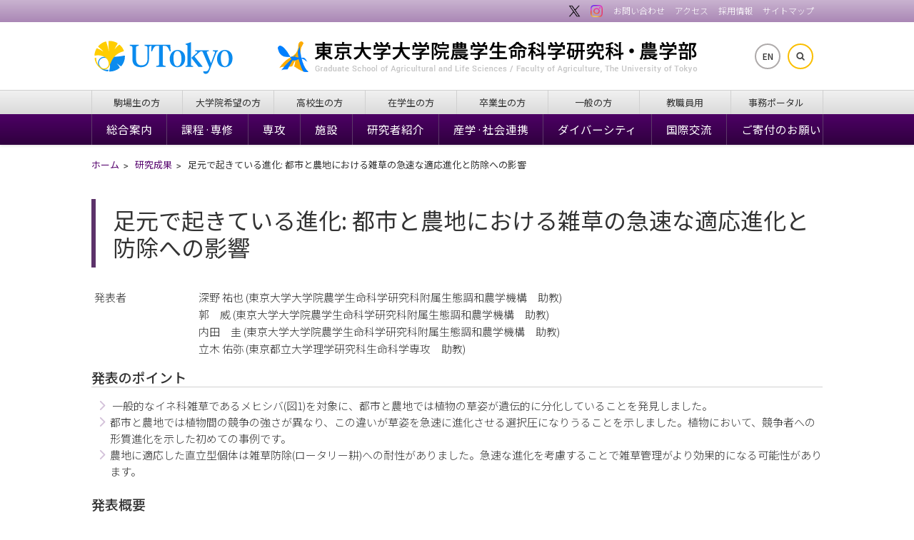

--- FILE ---
content_type: text/html; charset=UTF-8
request_url: https://www.a.u-tokyo.ac.jp/topics/topics_20200820-1.html
body_size: 49279
content:
<!DOCTYPE html>
<html lang="ja">

<head>
    <!-- meta -->
    <meta charset="utf-8">
    <meta name="description" content="東京大学大学院農学生命科学研究科・農学部の公式サイトです。概要、組織、入学案内や研究者データベース。資料館やキャンパスガイド。">
    <meta http-equiv="X-UA-Compatible" content="IE=edge,chrome=1">
    <meta name="viewport" content="width=device-width,initial-scale=1.0,minimum-scale=1.0,maximum-scale=1.0">
    <meta name="format-detection" content="telephone=no">

    <meta property="og:locale" content="ja_JP">
    <meta property="og:title" content="足元で起きている進化: 都市と農地における雑草の急速な適応進化と防除への影響 | 東京大学大学院農学生命科学研究科・農学部">
    <meta property="og:description" content="足元で起きている進化: 都市と農地における雑草の急速な適応進化と防除への影響">
    <meta property="og:url" content="https://www.a.u-tokyo.ac.jp/topics/topics_20200820-1.html">
    <meta property="og:site_name" content="東京大学大学院農学生命科学研究科・農学部">
    <meta property="og:image" content="https://www.a.u-tokyo.ac.jp/wp-content/themes/autokyo/images/ogp.png">

    <meta name="twitter:card" content="summary_large_image">
    <meta name="twitter:site" content="https://www.a.u-tokyo.ac.jp/topics/topics_20200820-1.html">
    <meta name="twitter:image" content="https://www.a.u-tokyo.ac.jp/wp-content/themes/autokyo/images/ogp.png">
    <meta name="twitter:description" content="足元で起きている進化: 都市と農地における雑草の急速な適応進化と防除への影響">

    <!-- title -->
        <title>足元で起きている進化: 都市と農地における雑草の急速な適応進化と防除への影響 | 東京大学大学院農学生命科学研究科・農学部</title>
    
    <!-- css -->
    <link rel="stylesheet" href="https://www.a.u-tokyo.ac.jp/wp-content/themes/autokyo/css/default.css" media="all" />
    <link rel="stylesheet" href="https://www.a.u-tokyo.ac.jp/wp-content/themes/autokyo/style.css?20251203" media="all" />
    <link rel="stylesheet" href="https://www.a.u-tokyo.ac.jp/wp-content/themes/autokyo/css/slicknav.css?20251203" media="all" />
    <link rel="stylesheet" href="https://fonts.googleapis.com/css?family=Noto+Sans+JP:300,400,500,700&display=swap&subset=japanese" />
    <link rel="stylesheet" href="https://fonts.googleapis.com/css?family=Cinzel:400,700&display=swap" />
    <link rel="stylesheet" href="https://use.fontawesome.com/releases/v6.7.1/css/all.css?20241125" />
    <link rel="stylesheet" href="https://www.a.u-tokyo.ac.jp/wp-content/themes/autokyo/css/font-awesome-animation-custom.css" type="text/css" media="all" />
    <link rel="stylesheet" href="https://www.a.u-tokyo.ac.jp/wp-content/themes/autokyo/css/sns.css" media="all" />
    
    
    <!-- js -->
    <script src="https://www.a.u-tokyo.ac.jp/wp-content/themes/autokyo/js/jquery-1.12.4.min.js"></script>
    <script src="https://www.a.u-tokyo.ac.jp/wp-content/themes/autokyo/js/jquery.slicknav.min.js"></script>
    <script src="https://www.a.u-tokyo.ac.jp/wp-content/themes/autokyo/js/jquery.slicknav-setting.js"></script>
    <script src="https://www.a.u-tokyo.ac.jp/wp-content/themes/autokyo/js/preload.js"></script>
    <script src="https://www.a.u-tokyo.ac.jp/wp-content/themes/autokyo/js/sticky.js"></script>
    <script src="https://www.a.u-tokyo.ac.jp/wp-content/themes/autokyo/js/sp_menu.js"></script>
        
    <!-- icon -->
    <link rel="icon" href="https://www.a.u-tokyo.ac.jp/favicon.ico" type="image/x-icon">
    <link rel="apple-touch-icon" href="https://www.a.u-tokyo.ac.jp/apple-touch-icon.png" sizes="180x180">

    <!--[if lt IE 9]>
<script src="https://www.a.u-tokyo.ac.jp/wp-content/themes/autokyo/js/html5shiv.min.js"></script>
<script src="https://www.a.u-tokyo.ac.jp/wp-content/themes/autokyo/js/respond.min.js"></script>
<![endif]-->

        
        <div class="textwidget custom-html-widget"><!-- Global site tag (gtag.js) - Google Analytics -->
<script async src="https://www.googletagmanager.com/gtag/js?id=UA-114853549-1"></script>
<script>
  window.dataLayer = window.dataLayer || [];
  function gtag(){dataLayer.push(arguments);}
  gtag('js', new Date());

  gtag('config', 'UA-114853549-1');
</script>

<script>
$(function() {
 $("a:has(img)").addClass("noicon");
 $(".post-content table").removeAttr("border cellpadding cellspacing height width");
 $(".post-content td").removeAttr("border cellpadding cellspacing height width");
 $(".post-content th").removeAttr("border cellpadding cellspacing height width");
 $(".post-content img").removeAttr("align");
 $(".post-content font").removeAttr("size");
});
</script>

<style>/*.menu-none, #deanmenu div.deanimg, #deanmenu h2.dean {display:none;}*/</style></div>    
    <meta name='robots' content='max-image-preview:large' />

</head>

<body id="" class="preload topics">

    <div id="wrapper">
        <a id="home-top"></a>
        <div id="headerwrapper">
            <div id="headerinner">

                <header id="header">

                    <div id="headertopmenu">
                        <div id="headertopmenuinner">
                            <ul id="menu-header_navi1_j" class="headernavi1 pc"><li id="menu-item-64077" class="noicon menu-item menu-item-type-custom menu-item-object-custom menu-item-64077"><a target="_blank" rel="noopener" href="https://twitter.com/UTokyo_Agri/"><img src="https://www.a.u-tokyo.ac.jp/wp-content/themes/autokyo/images/footer_logo_x.png" alt="X"></a></li>
<li id="menu-item-64078" class="noicon menu-item menu-item-type-custom menu-item-object-custom menu-item-64078"><a target="_blank" rel="noopener" href="https://www.instagram.com/utokyo_agri/"><img src="https://www.a.u-tokyo.ac.jp/wp-content/themes/autokyo/images/footer_logo_instagram.png" alt="Instagram"></a></li>
<li id="menu-item-1340" class="menu-item menu-item-type-post_type menu-item-object-page menu-item-1340"><a href="https://www.a.u-tokyo.ac.jp/contact/">お問い合わせ</a></li>
<li id="menu-item-5862" class="menu-item menu-item-type-post_type menu-item-object-page menu-item-5862"><a href="https://www.a.u-tokyo.ac.jp/access/">アクセス</a></li>
<li id="menu-item-1342" class="menu-item menu-item-type-post_type menu-item-object-page menu-item-1342"><a href="https://www.a.u-tokyo.ac.jp/job/">採用情報</a></li>
<li id="menu-item-1343" class="menu-item menu-item-type-post_type menu-item-object-page menu-item-1343"><a href="https://www.a.u-tokyo.ac.jp/sitemap/">サイトマップ</a></li>
</ul>                        </div>
                        <!--/#headertopmenuinner-->
                    </div>
                    <!--/#headertopmenu-->

                    <div id="headertop">
                        <div id="headertopinner">

                            <div id="headerleft">
                                <div id="headerlogou">
                                    <a href="https://www.u-tokyo.ac.jp/" target="_blank" title="東京大学">東京大学</a>
                                </div>
                                <!--/#headerlogou-->
                            </div>
                            <!--/#headerleft-->

                            <div id="headermain">
                                <div id="headerlogo">
                                    <h1><a href="https://www.a.u-tokyo.ac.jp/" title="東京大学大学院農学生命科学研究科・農学部">東京大学大学院農学生命科学研究科・農学部</a></h1>
                                </div>
                                <!--/#headerlogo-->
                            </div>
                            <!--/#headermain-->

                            <div class="innersp sp">
                                <form id="searchform" method="get" action="https://www.google.com/search">
                                    <input type="text" name="q" maxlength="255" value="" placeholder="サイト内検索" id="serchsp">
                                    <input type="submit" id="submit">
                                    <input type="hidden" name="domains" value="a.u-tokyo.ac.jp">
                                    <input type="hidden" name="sitesearch" value="a.u-tokyo.ac.jp">
                                    <input type="hidden" name="hl" value="ja">
                                    <input type="hidden" name="ie" value="UTF-8">
                                </form>
                            </div>

                            <div id="headerright" class="pc clearfix">
                                <ul class="headernavi2">
                                    <li><a href="https://www.a.u-tokyo.ac.jp/english/" class="btn1">EN</a></li>
                                    <li>
                                        <div class="inner">
                                            <form id="searchform" method="get" action="https://www.google.com/search" class="pc">
                                                <input type="text" name="q" maxlength="255" value="" placeholder="サイト内検索">
                                                <input type="submit" id="submit">
                                                <input type="hidden" name="domains" value="a.u-tokyo.ac.jp">
                                                <input type="hidden" name="sitesearch" value="a.u-tokyo.ac.jp">
                                                <input type="hidden" name="hl" value="ja">
                                                <input type="hidden" name="ie" value="UTF-8">
                                            </form><a href="#" class="btn2"></a>
                                        </div>
                                    </li>
                                </ul>
                            </div>
                            <!--/#headerright-->

                        </div>
                        <!--/#headertopinner-->
                    </div>
                    <!--/#headertop-->

                    <div style="clear:both;"></div>

                    <div id="navimenu">


                        <div id="targetnavi" class="pc clearfix">
                            <div id="targetnaviinner">
                                <ul id="targetmenu" class=""><li id="menu-item-1329" class="menu-item menu-item-type-post_type menu-item-object-page menu-item-1329"><a href="https://www.a.u-tokyo.ac.jp/shinfuri/">駒場生の方</a></li>
<li id="menu-item-1330" class="menu-item menu-item-type-post_type menu-item-object-page menu-item-1330"><a href="https://www.a.u-tokyo.ac.jp/grad/">大学院希望の方</a></li>
<li id="menu-item-1331" class="menu-item menu-item-type-post_type menu-item-object-page menu-item-1331"><a href="https://www.a.u-tokyo.ac.jp/highschool/">高校生の方</a></li>
<li id="menu-item-1332" class="menu-item menu-item-type-post_type menu-item-object-page menu-item-1332"><a href="https://www.a.u-tokyo.ac.jp/cstudents/">在学生の方</a></li>
<li id="menu-item-1333" class="menu-item menu-item-type-post_type menu-item-object-page menu-item-1333"><a href="https://www.a.u-tokyo.ac.jp/alumni/">卒業生の方</a></li>
<li id="menu-item-1334" class="menu-item menu-item-type-post_type menu-item-object-page menu-item-1334"><a href="https://www.a.u-tokyo.ac.jp/visitors/">一般の方</a></li>
<li id="menu-item-1335" class="menu-item menu-item-type-post_type menu-item-object-page menu-item-1335"><a href="https://www.a.u-tokyo.ac.jp/staff/">教職員用</a></li>
<li id="menu-item-46697" class="menu-item menu-item-type-custom menu-item-object-custom menu-item-46697"><a href="https://www.a.u-tokyo.ac.jp/inside/">事務ポータル</a></li>
</ul>                            </div>
                            <!--/#targetnaviinner-->
                        </div>
                        <!--/#targetnavi-->

                        <nav id="navi">
                            <div id="naviinner">
                                <ul id="menu" class="drop sp"><li id="menu-item-1361" class="menu-item menu-item-type-post_type menu-item-object-page menu-item-1361"><a href="https://www.a.u-tokyo.ac.jp/about/">総合案内</a></li>
<li id="menu-item-1362" class="menu-item menu-item-type-post_type menu-item-object-page menu-item-1362"><a href="https://www.a.u-tokyo.ac.jp/faculty/">課程·専修</a></li>
<li id="menu-item-1363" class="menu-item menu-item-type-post_type menu-item-object-page menu-item-1363"><a href="https://www.a.u-tokyo.ac.jp/departments/">専攻</a></li>
<li id="menu-item-1364" class="menu-item menu-item-type-post_type menu-item-object-page menu-item-1364"><a href="https://www.a.u-tokyo.ac.jp/institute/">施設</a></li>
<li id="menu-item-1365" class="menu-item menu-item-type-post_type menu-item-object-page menu-item-1365"><a href="https://www.a.u-tokyo.ac.jp/researchers/">研究者紹介</a></li>
<li id="menu-item-50490" class="menu-item menu-item-type-post_type menu-item-object-page menu-item-50490"><a href="https://www.a.u-tokyo.ac.jp/collaboration/">産学·社会連携</a></li>
<li id="menu-item-80174" class="menu-item menu-item-type-post_type menu-item-object-page menu-item-80174"><a href="https://www.a.u-tokyo.ac.jp/diversity/">ダイバーシティ</a></li>
<li id="menu-item-17079" class="menu-item menu-item-type-post_type menu-item-object-page menu-item-17079"><a href="https://www.a.u-tokyo.ac.jp/international/">国際交流</a></li>
<li id="menu-item-67121" class="menu-item menu-item-type-post_type menu-item-object-page menu-item-67121"><a href="https://www.a.u-tokyo.ac.jp/donation/">ご寄付のお願い</a></li>
<li id="menu-item-80175" class="menu-item menu-item-type-custom menu-item-object-custom menu-item-80175"><a href="#"> </a></li>
<li id="menu-item-1369" class="menu-mid menu-item menu-item-type-post_type menu-item-object-page menu-item-1369"><a href="https://www.a.u-tokyo.ac.jp/shinfuri/">駒場生の方</a></li>
<li id="menu-item-1370" class="menu-mid menu-item menu-item-type-post_type menu-item-object-page menu-item-1370"><a href="https://www.a.u-tokyo.ac.jp/grad/">大学院希望の方</a></li>
<li id="menu-item-1371" class="menu-mid menu-item menu-item-type-post_type menu-item-object-page menu-item-1371"><a href="https://www.a.u-tokyo.ac.jp/highschool/">高校生の方</a></li>
<li id="menu-item-1372" class="menu-mid menu-item menu-item-type-post_type menu-item-object-page menu-item-1372"><a href="https://www.a.u-tokyo.ac.jp/cstudents/">在学生の方</a></li>
<li id="menu-item-1373" class="menu-mid menu-item menu-item-type-post_type menu-item-object-page menu-item-1373"><a href="https://www.a.u-tokyo.ac.jp/alumni/">卒業生の方</a></li>
<li id="menu-item-1374" class="menu-mid menu-item menu-item-type-post_type menu-item-object-page menu-item-1374"><a href="https://www.a.u-tokyo.ac.jp/visitors/">一般の方</a></li>
<li id="menu-item-17386" class="menu-mid menu-item menu-item-type-post_type menu-item-object-page menu-item-17386"><a href="https://www.a.u-tokyo.ac.jp/staff/">教職員用</a></li>
<li id="menu-item-33960" class="menu-mid menu-item menu-item-type-custom menu-item-object-custom menu-item-33960"><a href="https://www.a.u-tokyo.ac.jp/inside/">事務ポータル</a></li>
<li id="menu-item-64081" class="menu-mid menu-item menu-item-type-custom menu-item-object-custom menu-item-64081"><a target="_blank" rel="noopener" href="https://twitter.com/UTokyo_Agri/"><img src="https://www.a.u-tokyo.ac.jp/wp-content/themes/autokyo/images/footer_logo_x.png" alt="X"></a></li>
<li id="menu-item-64082" class="menu-mid menu-item menu-item-type-custom menu-item-object-custom menu-item-64082"><a target="_blank" rel="noopener" href="https://www.instagram.com/utokyo_agri/"><img src="https://www.a.u-tokyo.ac.jp/wp-content/themes/autokyo/images/footer_logo_instagram.png" alt="Instagram"></a></li>
<li id="menu-item-1395" class="menu-bottom menu-item menu-item-type-custom menu-item-object-custom menu-item-1395"><a href="https://www.a.u-tokyo.ac.jp/access/access_map.html"><i class="fas fa-map-marker-alt"></i>アクセス</a></li>
<li id="menu-item-498" class="menu-bottom menu-item menu-item-type-custom menu-item-object-custom menu-item-498"><a href="https://www.a.u-tokyo.ac.jp/english/"><i class="fas fa-globe-americas"></i>English</a></li>
<li id="menu-item-1396" class="menu-bottom menu-item menu-item-type-custom menu-item-object-custom menu-item-1396"><a href="https://www.a.u-tokyo.ac.jp/contact/"><i class="fas fa-envelope"></i>お問い合わせ</a></li>
<li id="menu-item-1397" class="menu-bottom menu-item menu-item-type-custom menu-item-object-custom menu-item-1397"><a href="https://www.a.u-tokyo.ac.jp/sitemap/"><i class="fas fa-sitemap"></i>サイトマップ</a></li>
</ul>                                <ul id="menu" class="drop pc"><li id="menu-item-1349" class="menu-item menu-item-type-post_type menu-item-object-page menu-item-has-children menu-item-1349"><a href="https://www.a.u-tokyo.ac.jp/about/">総合案内</a>
<ul class="sub-menu">
	<li id="menu-item-2173" class="menu-item menu-item-type-post_type menu-item-object-page menu-item-2173"><a href="https://www.a.u-tokyo.ac.jp/about/overview/">概要</a></li>
	<li id="menu-item-470" class="menu-item menu-item-type-custom menu-item-object-custom menu-item-470"><a href="https://www.a.u-tokyo.ac.jp/about/overview/#1">沿革</a></li>
	<li id="menu-item-471" class="menu-item menu-item-type-custom menu-item-object-custom menu-item-471"><a href="https://www.a.u-tokyo.ac.jp/about/overview/#4">組織</a></li>
	<li id="menu-item-74961" class="menu-item menu-item-type-post_type menu-item-object-post menu-item-74961"><a href="https://www.a.u-tokyo.ac.jp/about/shikkoubu.html">執行部体制</a></li>
	<li id="menu-item-1357" class="menu-item menu-item-type-post_type menu-item-object-page menu-item-1357"><a href="https://www.a.u-tokyo.ac.jp/about/dean/">研究科長室から</a></li>
	<li id="menu-item-469" class="menu-item menu-item-type-post_type menu-item-object-post menu-item-469"><a href="https://www.a.u-tokyo.ac.jp/about/about_policy.html">研究教育方針</a></li>
	<li id="menu-item-1359" class="menu-item menu-item-type-post_type menu-item-object-page menu-item-1359"><a href="https://www.a.u-tokyo.ac.jp/rpjt/">復興支援プロジェクト</a></li>
	<li id="menu-item-1360" class="menu-item menu-item-type-post_type menu-item-object-page menu-item-1360"><a href="https://www.a.u-tokyo.ac.jp/faculty-meeting/">教授会</a></li>
	<li id="menu-item-4764" class="menu-item menu-item-type-post_type menu-item-object-page menu-item-4764"><a href="https://www.a.u-tokyo.ac.jp/about/publications/">刊行物·資料等</a></li>
	<li id="menu-item-4763" class="menu-item menu-item-type-post_type menu-item-object-page menu-item-4763"><a href="https://www.a.u-tokyo.ac.jp/campus/">キャンパス情報</a></li>
	<li id="menu-item-68471" class="menu-item menu-item-type-post_type menu-item-object-post menu-item-68471"><a href="https://www.a.u-tokyo.ac.jp/diversity/matching-support.html"><small>女性研究者向け採用マッチングサポート</small></a></li>
</ul>
</li>
<li id="menu-item-1350" class="menu-item menu-item-type-post_type menu-item-object-page menu-item-has-children menu-item-1350"><a href="https://www.a.u-tokyo.ac.jp/faculty/">課程·専修</a>
<ul class="sub-menu">
	<li id="menu-item-568" class="menu-item menu-item-type-post_type menu-item-object-post menu-item-568"><a href="https://www.a.u-tokyo.ac.jp/faculty/faculty_seimeikagaku.html">生命化学·工学専修</a></li>
	<li id="menu-item-569" class="menu-item menu-item-type-post_type menu-item-object-post menu-item-569"><a href="https://www.a.u-tokyo.ac.jp/faculty/faculty_nougyouseibutsu.html">農業生物学専修</a></li>
	<li id="menu-item-570" class="menu-item menu-item-type-post_type menu-item-object-post menu-item-570"><a href="https://www.a.u-tokyo.ac.jp/faculty/faculty_shinrinseibutsu.html">森林生物科学専修</a></li>
	<li id="menu-item-836" class="menu-item menu-item-type-post_type menu-item-object-post menu-item-836"><a href="https://www.a.u-tokyo.ac.jp/faculty/faculty_suikenseibutsu.html">水圏生物科学専修</a></li>
	<li id="menu-item-567" class="menu-item menu-item-type-post_type menu-item-object-post menu-item-567"><a href="https://www.a.u-tokyo.ac.jp/faculty/faculty_doubutsuseimei.html">動物生命システム科学専修</a></li>
	<li id="menu-item-566" class="menu-item menu-item-type-post_type menu-item-object-post menu-item-566"><a href="https://www.a.u-tokyo.ac.jp/faculty/faculty_seibutsusozai.html">生物素材化学専修</a></li>
	<li id="menu-item-565" class="menu-item menu-item-type-post_type menu-item-object-post menu-item-565"><a href="https://www.a.u-tokyo.ac.jp/faculty/faculty_ryokuchi.html">緑地環境学専修</a></li>
	<li id="menu-item-564" class="menu-item menu-item-type-post_type menu-item-object-post menu-item-564"><a href="https://www.a.u-tokyo.ac.jp/faculty/faculty_shinrinkankyo.html">森林環境資源科学専修</a></li>
	<li id="menu-item-563" class="menu-item menu-item-type-post_type menu-item-object-post menu-item-563"><a href="https://www.a.u-tokyo.ac.jp/faculty/faculty_mokushitu.html">木質構造科学専修</a></li>
	<li id="menu-item-562" class="menu-item menu-item-type-post_type menu-item-object-post menu-item-562"><a href="https://www.a.u-tokyo.ac.jp/faculty/faculty_kankyoukougaku.html">生物·環境工学専修</a></li>
	<li id="menu-item-561" class="menu-item menu-item-type-post_type menu-item-object-post menu-item-561"><a href="https://www.a.u-tokyo.ac.jp/faculty/faculty_nougyoukeizai.html">農業·資源経済学専修</a></li>
	<li id="menu-item-560" class="menu-item menu-item-type-post_type menu-item-object-post menu-item-560"><a href="https://www.a.u-tokyo.ac.jp/faculty/faculty_fieldkagaku.html">フィールド科学専修</a></li>
	<li id="menu-item-559" class="menu-item menu-item-type-post_type menu-item-object-post menu-item-559"><a href="https://www.a.u-tokyo.ac.jp/faculty/faculty_kokusaikaihatsu.html">国際開発農学専修</a></li>
	<li id="menu-item-558" class="menu-item menu-item-type-post_type menu-item-object-post menu-item-558"><a href="https://www.a.u-tokyo.ac.jp/faculty/faculty_juui.html">獣医学専修</a></li>
</ul>
</li>
<li id="menu-item-1351" class="menu-item menu-item-type-post_type menu-item-object-page menu-item-has-children menu-item-1351"><a href="https://www.a.u-tokyo.ac.jp/departments/">専攻</a>
<ul class="sub-menu">
	<li id="menu-item-617" class="menu-item menu-item-type-post_type menu-item-object-post menu-item-617"><a href="https://www.a.u-tokyo.ac.jp/departments/graduate_agrobio.html">生産·環境生物学専攻</a></li>
	<li id="menu-item-615" class="menu-item menu-item-type-post_type menu-item-object-post menu-item-615"><a href="https://www.a.u-tokyo.ac.jp/departments/graduate_chem.html">応用生命化学専攻</a></li>
	<li id="menu-item-614" class="menu-item menu-item-type-post_type menu-item-object-post menu-item-614"><a href="https://www.a.u-tokyo.ac.jp/departments/graduate_biotech.html">応用生命工学専攻</a></li>
	<li id="menu-item-613" class="menu-item menu-item-type-post_type menu-item-object-post menu-item-613"><a href="https://www.a.u-tokyo.ac.jp/departments/graduate_forest.html">森林科学専攻</a></li>
	<li id="menu-item-612" class="menu-item menu-item-type-post_type menu-item-object-post menu-item-612"><a href="https://www.a.u-tokyo.ac.jp/departments/graduate_fish.html">水圏生物科学専攻</a></li>
	<li id="menu-item-618" class="menu-item menu-item-type-post_type menu-item-object-post menu-item-618"><a href="https://www.a.u-tokyo.ac.jp/departments/graduate_economics.html">農業·資源経済学専攻</a></li>
	<li id="menu-item-611" class="menu-item menu-item-type-post_type menu-item-object-post menu-item-611"><a href="https://www.a.u-tokyo.ac.jp/departments/graduate_engineering.html">生物·環境工学専攻</a></li>
	<li id="menu-item-610" class="menu-item menu-item-type-post_type menu-item-object-post menu-item-610"><a href="https://www.a.u-tokyo.ac.jp/departments/graduate_material.html">生物材料科学専攻</a></li>
	<li id="menu-item-609" class="menu-item menu-item-type-post_type menu-item-object-post menu-item-609"><a href="https://www.a.u-tokyo.ac.jp/departments/graduate_global.html">農学国際専攻</a></li>
	<li id="menu-item-608" class="menu-item menu-item-type-post_type menu-item-object-post menu-item-608"><a href="https://www.a.u-tokyo.ac.jp/departments/graduate_ecosystem.html">生圏システム学専攻</a></li>
	<li id="menu-item-607" class="menu-item menu-item-type-post_type menu-item-object-post menu-item-607"><a href="https://www.a.u-tokyo.ac.jp/departments/graduate_animal.html">応用動物科学専攻</a></li>
	<li id="menu-item-606" class="menu-item menu-item-type-post_type menu-item-object-post menu-item-606"><a href="https://www.a.u-tokyo.ac.jp/departments/graduate_veterinary.html">獣医学専攻</a></li>
</ul>
</li>
<li id="menu-item-1352" class="menu-item menu-item-type-post_type menu-item-object-page menu-item-has-children menu-item-1352"><a href="https://www.a.u-tokyo.ac.jp/institute/">施設</a>
<ul class="sub-menu">
	<li id="menu-item-1025" class="menu-item menu-item-type-post_type menu-item-object-post menu-item-1025"><a href="https://www.a.u-tokyo.ac.jp/institute/toshokan.html">農学生命科学図書館</a></li>
	<li id="menu-item-1026" class="menu-item menu-item-type-post_type menu-item-object-post menu-item-1026"><a href="https://www.a.u-tokyo.ac.jp/institute/kachikubyouin.html">動物医療センター</a></li>
	<li id="menu-item-1027" class="menu-item menu-item-type-post_type menu-item-object-post menu-item-1027"><a href="https://www.a.u-tokyo.ac.jp/institute/nougakukikou.html">生態調和農学機構</a></li>
	<li id="menu-item-1028" class="menu-item menu-item-type-post_type menu-item-object-post menu-item-1028"><a href="https://www.a.u-tokyo.ac.jp/institute/enshuurin.html">演習林</a></li>
	<li id="menu-item-1029" class="menu-item menu-item-type-post_type menu-item-object-post menu-item-1029"><a href="https://www.a.u-tokyo.ac.jp/institute/suisanjikkenjo.html">水産実験所</a></li>
	<li id="menu-item-1030" class="menu-item menu-item-type-post_type menu-item-object-post menu-item-1030"><a href="https://www.a.u-tokyo.ac.jp/institute/bokujou.html">牧場</a></li>
	<li id="menu-item-27821" class="menu-item menu-item-type-custom menu-item-object-custom menu-item-27821"><a target="_blank" rel="noopener" href="https://www.anesc.u-tokyo.ac.jp/">アジア生物資源環境研究センター</a></li>
	<li id="menu-item-27822" class="menu-item menu-item-type-custom menu-item-object-custom menu-item-27822"><a target="_blank" rel="noopener" href="http://park.itc.u-tokyo.ac.jp/biotec-res-ctr/"><small>アグロバイオテクノロジー研究センター</small></a></li>
	<li id="menu-item-1031" class="menu-item menu-item-type-post_type menu-item-object-post menu-item-1031"><a href="https://www.a.u-tokyo.ac.jp/institute/ri.html">アイソトープ農学教育研究施設</a></li>
	<li id="menu-item-1032" class="menu-item menu-item-type-custom menu-item-object-custom menu-item-1032"><a target="_blank" rel="noopener" href="http://park.itc.u-tokyo.ac.jp/techad/">技術基盤センター</a></li>
	<li id="menu-item-1033" class="menu-item menu-item-type-custom menu-item-object-custom menu-item-1033"><a target="_blank" rel="noopener" href="http://www.frc.a.u-tokyo.ac.jp/">食の安全研究センター</a></li>
	<li id="menu-item-1035" class="menu-item menu-item-type-custom menu-item-object-custom menu-item-1035"><a href="http://www.a.u-tokyo.ac.jp/yayoi/">弥生講堂</a></li>
	<li id="menu-item-62512" class="menu-item menu-item-type-custom menu-item-object-custom menu-item-62512"><a href="https://www.a.u-tokyo.ac.jp/nakashima/">中島董一郎記念ホール</a></li>
	<li id="menu-item-62513" class="menu-item menu-item-type-custom menu-item-object-custom menu-item-62513"><a href="https://www.a.u-tokyo.ac.jp/shiryoukan/">農学資料館</a></li>
	<li id="menu-item-1036" class="menu_small menu-item menu-item-type-custom menu-item-object-custom menu-item-1036"><a target="_blank" rel="noopener" href="http://www.iu.a.u-tokyo.ac.jp/">アグリバイオインフォマティクス</a></li>
	<li id="menu-item-1037" class="menu-item menu-item-type-custom menu-item-object-custom menu-item-1037"><a target="_blank" rel="noopener" href="http://www.agc.a.u-tokyo.ac.jp/">アグリコクーン</a></li>
	<li id="menu-item-1038" class="menu-item menu-item-type-custom menu-item-object-custom menu-item-1038"><a target="_blank" rel="noopener" href="http://ipads.a.u-tokyo.ac.jp/">国際農業開発学コース</a></li>
</ul>
</li>
<li id="menu-item-1353" class="menu-item menu-item-type-post_type menu-item-object-page menu-item-has-children menu-item-1353"><a href="https://www.a.u-tokyo.ac.jp/researchers/">研究者紹介</a>
<ul class="sub-menu">
	<li id="menu-item-47528" class="menu-item menu-item-type-post_type menu-item-object-page menu-item-47528"><a href="https://www.a.u-tokyo.ac.jp/profile/">教員カタログ</a></li>
	<li id="menu-item-463" class="menu-item menu-item-type-custom menu-item-object-custom menu-item-463"><a href="https://www.a.u-tokyo.ac.jp/researchers/list.html">教員一覧</a></li>
</ul>
</li>
<li id="menu-item-50488" class="menu-item menu-item-type-post_type menu-item-object-page menu-item-50488"><a href="https://www.a.u-tokyo.ac.jp/collaboration/">産学·社会連携</a></li>
<li id="menu-item-80050" class="menu-item menu-item-type-custom menu-item-object-custom menu-item-80050"><a href="https://www.a.u-tokyo.ac.jp/diversity/">ダイバーシティ</a></li>
<li id="menu-item-17076" class="menu-item menu-item-type-post_type menu-item-object-page menu-item-has-children menu-item-17076"><a href="https://www.a.u-tokyo.ac.jp/international/">国際交流</a>
<ul class="sub-menu">
	<li id="menu-item-1355" class="menu-item menu-item-type-post_type menu-item-object-page menu-item-1355"><a href="https://www.a.u-tokyo.ac.jp/oicehp-j/">国際交流室</a></li>
	<li id="menu-item-17077" class="menu-item menu-item-type-post_type menu-item-object-page menu-item-17077"><a href="https://www.a.u-tokyo.ac.jp/international/ryugaku/">交換留学</a></li>
	<li id="menu-item-23966" class="menu-item menu-item-type-post_type menu-item-object-page menu-item-23966"><a href="https://www.a.u-tokyo.ac.jp/international/declaration/">英語併用宣言</a></li>
</ul>
</li>
<li id="menu-item-67123" class="menu-item menu-item-type-post_type menu-item-object-page menu-item-67123"><a href="https://www.a.u-tokyo.ac.jp/donation/">ご寄付のお願い</a></li>
</ul>
                            </div>
                            <!--/#naviinner-->
                        </nav>
                    </div>
                    <!--/#navimenu-->

                </header>
                <!--/#header-->

            </div>
            <!--/#headerinner-->
        </div>
        <!--/#headerwrapper-->

<div id="mainwarpper">
<div id="maininner">


<div id="breadcrumb">
<ul class="breadcrumb">
<!-- Breadcrumb NavXT 7.4.1 -->
<li class="home"><a href="https://www.a.u-tokyo.ac.jp">ホーム</a></li>
<li class="taxonomy category"><span property="itemListElement" typeof="ListItem"><a property="item" typeof="WebPage" title="Go to the 研究成果 category archives." href="https://www.a.u-tokyo.ac.jp/topics/" class="taxonomy category"><span property="name">研究成果</span></a><meta property="position" content="2"></span></li>
<li class="post post-post current-item">足元で起きている進化: 都市と農地における雑草の急速な適応進化と防除への影響</li>
</ul>
</div>
<div id="mainblock">
<div id="content">


<div class="post">


<h2>足元で起きている進化: 都市と農地における雑草の急速な適応進化と防除への影響</h2>

<div class="post-content">








<dl>
<dt>発表者</dt>
<dd>深野 祐也 (東京大学大学院農学生命科学研究科附属生態調和農学機構　助教)<br>
郭　威 (東京大学大学院農学生命科学研究科附属生態調和農学機構　助教)<br>
内田　圭 (東京大学大学院農学生命科学研究科附属生態調和農学機構　助教)<br>
立木 佑弥 (東京都立大学理学研究科生命科学専攻　助教)</dd>
</dl>
<h3>発表のポイント</h3>
<ul>
	<li>&nbsp;一般的なイネ科雑草であるメヒシバ(図1)を対象に、都市と農地では植物の草姿が遺伝的に分化していることを発見しました。</li>
	<li>都市と農地では植物間の競争の強さが異なり、この違いが草姿を急速に進化させる選択圧になりうることを示しました。植物において、競争者への形質進化を示した初めての事例です。</li>
	<li>農地に適応した直立型個体は雑草防除(ロータリー耕)への耐性がありました。急速な進化を考慮することで雑草管理がより効果的になる可能性があります。</li>
</ul>
<h3>発表概要</h3>
<p>　東京大学大学院農学生命科学研究科附属生態調和農学機構の深野祐也助教らは、一般的なイネ科雑草であるメヒシバが、都市と農地集団で草姿(注1)が遺伝的に分化しており、これは都市と農地の競争環境の違いに対する適応であることを解明しました(図2)。動けない植物にとって、近隣に生える植物は光や栄養を奪い合う強力な競争者となります。そのため、競争者は様々な形質を進化させる選択圧(注2)となることが予想されますが、どのような形質が競争によって進化するのかは未解明でした。本研究グループは、都市と農地環境における植物の密度(=競争者の多さ)の違いに注目し、都市と農地のメヒシバ系統を作出、同一条件下で栽培し形質を比較することで、競争者に対する現在進行形の形質進化を検証しました。栽培実験の結果、都市と農地で草姿が遺伝的に分化しており、都市個体は匍匐型を農地個体は直立型の草姿を持つ傾向があることがわかりました。競争を模した栽培実験により、高い競争環境では直立型が有利に、低い競争環境では匍匐型が有利になることが示されました。最後に、圃場実験とドローン空撮によって、農地に適応した直立型個体は、ロータリー耕による雑草防除に耐性があることがわかりました。直立型の個体は太い茎を持つため、ロータリーで切断されにくかったためだと考えられます。これらの結果は、メヒシバは農地と都市という異なる競争環境に草姿を変化させることで迅速に適応しており、農地で生じた進化が副次的に雑草防除効率に影響したことを示唆しています。また都市と農地の対比は、生物の急速な進化を研究するのに良いモデルとなることを示しました。</p>
<h3>発表内容</h3>
<div class="imgarea"><a href="https://www.a.u-tokyo.ac.jp/wp-content/uploads/topics/2020/20200820-1.png"><img loading="lazy" src="https://www.a.u-tokyo.ac.jp/wp-content/uploads/topics/2020/20200820-1.png" alt="" class="alignnone size-full wp-image-21664" width="1077" height="873"></a>
<p><strong>図1:東京大学本郷キャンパス赤門前のメヒシバ(写真右の植物)</strong></p>
<br>
<a href="https://www.a.u-tokyo.ac.jp/wp-content/uploads/topics/2020/20200820-2.png"><img loading="lazy" src="https://www.a.u-tokyo.ac.jp/wp-content/uploads/topics/2020/20200820-2.png" alt="" class="alignnone size-full wp-image-21665" width="994" height="558"></a>
<p><strong>図2:研究結果の概略図</strong></p>
<br>
<a href="https://www.a.u-tokyo.ac.jp/wp-content/uploads/topics/2020/20200820-3.png"><img loading="lazy" src="https://www.a.u-tokyo.ac.jp/wp-content/uploads/topics/2020/20200820-3.png" alt="" class="alignnone size-full wp-image-21662" width="1198" height="513"></a>
<p><strong>図3:都市個体と農地個体のメヒシバの草姿の違い。</strong></p>
<br>
<a href="https://www.a.u-tokyo.ac.jp/wp-content/uploads/topics/2020/20200820-4.png"><img loading="lazy" src="https://www.a.u-tokyo.ac.jp/wp-content/uploads/topics/2020/20200820-4.png" alt="" class="alignnone size-full wp-image-21663" width="952" height="913"></a>
<p><strong>図4 :都市個体と農地個体のメヒシバの低競争と高競争栽培条件下での成長の違い。低競争下では匍匐型の都市個体の成長が良いが、高競争下では直立型の農地個体の成長が良い。</strong></p>
<br>
<a href="https://www.a.u-tokyo.ac.jp/wp-content/uploads/topics/2020/20200820-5.png"><img loading="lazy" src="https://www.a.u-tokyo.ac.jp/wp-content/uploads/topics/2020/20200820-5.png" alt="" class="alignnone size-full wp-image-21663" width="952" height="913"></a>
<p><strong>図5 :実験的な耕うんの様子(図左)と、その結果(図右)。都市の個体よりも、農地の個体の方が耕うん後でも生残しやすい。また、茎が太い個体の方が、耕うん後でも生残しやすい。 </strong></p>
</div>
<p>　動けない植物において、近隣植物との光をめぐる競争は、自身の成長や繁殖を決定づける非常に重要な相互作用です。それゆえ、競争者の存在は、植物の形質に強い選択圧を与えると予想されます。しかし、これまでの研究では、植物が競争者に対して局所適応しているのか、またその適応にどのような形質が関わっているかが未解明でした。本研究グループは、都市と農地という競争環境の対比に注目することで、植物が競争者にどのように適応しているかを解明することを目的としました。また、農地における植物の進化(=雑草の進化)が、雑草の防除効率に影響する可能性も検証しました。</p>
<p>　作物の栽培のために作り出された農地は、多くの植物にとって理想的な環境です。それゆえ、農地周辺では植物は旺盛に成長し、光をめぐる競争が激しくなります。一方で、東京のような都市の路傍はコンクリートやアスファルトに覆われ、土壌が貧弱です。そのため、都市に定着できた植物は、競争者が少なく光をめぐる競争が弱いと予想されます(図2)。もし光をめぐる競争が植物に強い選択圧として働いているならば、都市と農地の植物集団でなんらかの形質が急速に分化していると予想されます。</p>
<p>　そこで本研究では、農地の代表的な雑草であり、都市の路傍にも普通に生育している一年生のイネ科雑草メヒシバ<em>Digitaria ciliaris </em>をモデルとして研究を行いました(図1)。まず、野外観察により、都市と農地では競争の程度が大きく異なることを確認しました。次に、都市と農地のメヒシバの形質の違いを検証するために、関東近辺の都市と農地のメヒシバ13集団から種子を採集しました。それらの種子をハウス内で栽培し自殖させ30系統を作出したのち、同一条件下で栽培を行いました。その結果、都市と農地の集団で草姿が遺伝的に分化しており、都市個体は匍匐型を農地個体は直立型の草姿を持つ傾向があることがわかりました(図3)。</p>
<p>　次に、この草姿の違いが、競争環境に対する適応であるかを検証するために、競争条件を変えて栽培する実験を行いました。もし草姿が競争環境への適応であるならば、低い競争下では都市の匍匐型が成長に有利である一方、高い競争下では農地の匍匐型が有利になると予想されます。実験の結果、予想と一致する結果が得られました(図4)。これらの結果は、都市と農地の競争環境の違いはメヒシバの草姿に対する強い選択圧となっており、局所的な競争環境に応じて草姿が迅速に進化していることを示唆します。</p>
<p>　最後に、農地におけるメヒシバの草姿の進化が、雑草としてのメヒシバの防除にどのような影響を与えるかを検証しました。メヒシバはアジアの畑地において一般的な雑草で、除草剤や、ロータリーなどの農業機械によって防除されます。ロータリーで防除するためには、植物の地上部を切断して土壌に埋没する必要があります。農地の直立型のメヒシバは太い茎を持つ傾向があるため、ロータリー耕で切断されにくく、防除されにくくなっている可能性があります。この可能性を検証するために、生態調和農学機構の実験圃場に都市・農地由来のメヒシバを移植し、生態調和農学機構技術部の協力の下、実際にロータリーで耕うんする実験を行いました(図5左)。そして、耕うんの前後にドローン空撮を行い、各個体の植被面積を計算することで、各個体の生残を評価しました。実験の結果、茎が太く直立型を示す個体ほど、ロータリー耕の後でも生残しやすいことがわかりました(図5右)。つまり、農地の競争環境によって進化した太い茎を持つ直立型の草姿が、副次的にロータリー耕への耐性を持ったことを示唆しています。</p>
<p>　これらの一連の結果は、植物が局所的な競争環境に対して素早く進化することを示し、その適応に関わる形質を特定した点で進化生態学的に重要な知見です。また、都市や農地の雑草が急速に適応進化しうること、進化が防除効率に影響しうることを示した点で、雑草学にも示唆を与えます。都市という環境は近年になって人間が作り出した環境であるため、今回の研究で見られたような草姿の分化は、短期間に生じた迅速な進化であると考えられます。今後も、都市と農地の雑草をモデルとすることで、現在進行形の形質進化やその影響を実験的に検証することができると考えられます。例えば、他の雑草種を対象に草姿を検証することで都市と農地への収斂進化を検証することができますし、競争以外の選択圧に対する適応を検証することで都市と農地への形質群の進化を検証することができます。</p>
<div class="dep-cat clear" id="2"></div>
<h3>発表雑誌</h3>
<dl>
<dt>雑誌名</dt>
<dd><em>Journal of Ecology</em></dd>
<dt>論文タイトル</dt>
<dd>Contemporary adaptive divergence of plant competitive traits in urban and rural populations and its implication for weed management</dd>
<dt>著者</dt>
<dd>Yuya Fukano*, Wei Guo, Kei Uchida, Yuuya Tachiki(*責任著者)</dd>
</dl>
<h3>問い合わせ先</h3>
<p>東京大学大学院農学生命科学研究科附属生態調和農学機構<br>
助教　深野　祐也(フカノ　ユウヤ)<br>
〒188-0002　東京都西東京市緑町1-1-1<br>
Tel: 070-6442-9528<br>
E-mail: yuya.fukano&lt;アット&gt;gmail.com<br>
&lt;アット&gt;を@に変えてください。</p>

<h3>用語解説</h3>
<ul><li><strong>(注1)草姿</strong><br>
植物の全体的な外観や形態、成長パターン</li>
<li><strong>(注2)選択圧</strong><br>
生存や繁殖に差をもたらし適応進化を促進する要因</li>
</ul>
<p class="edit pc"></p>
    		
</div><!--/.post-content-->
</div><!--/.post-->


</div><!--/#content-->
</div><!--/#mainblock-->


<div id="leftblock" class="pc">



</div><!--/#leftblock-->

</div><!--/#maininner-->
</div><!--/#mainwarpper-->
</div><!-- /#wrapper -->

<div id="footerwrapper">
<div id="footerinner">


<footer id="footer" class="clearfix">

<div id="footerbottommenu">
<ul id="menu-footer_navi1_j" class=""><li id="menu-item-411" class="menu-item menu-item-type-custom menu-item-object-custom menu-item-411"><a href="https://www.a.u-tokyo.ac.jp/sitepolicy/#5">本サイトについて</a></li>
<li id="menu-item-412" class="menu-item menu-item-type-custom menu-item-object-custom menu-item-412"><a href="https://www.a.u-tokyo.ac.jp/sitepolicy/#6">個人情報の取り扱いについて</a></li>
<li id="menu-item-1328" class="menu-item menu-item-type-post_type menu-item-object-page menu-item-privacy-policy menu-item-1328"><a href="https://www.a.u-tokyo.ac.jp/sitepolicy/">サイトポリシー</a></li>
</ul>
<!--<div id="menu-footer-logo">
<a href="https://www.instagram.com/utokyo_agri/" target="_blank" class="logos logo-instagram noicon"><img src="https://www.a.u-tokyo.ac.jp/wp-content/themes/autokyo/images/footer_logo_instagram.png" alt="Instagram" class="img-instagram"></a>
<a href="https://twitter.com/UTokyo_Agri/" target="_blank" class="logos logo-x noicon"><img src="https://www.a.u-tokyo.ac.jp/wp-content/themes/autokyo/images/footer_logo_x.png" alt="X" class="img-x"></a>
</div>-->

</div><!-- /#footerbottommenu -->

<div id="footerbottom">
<div id="copyright">
<a href="https://www.a.u-tokyo.ac.jp/"><img src="https://www.a.u-tokyo.ac.jp/wp-content/themes/autokyo/images/footer_logo_au.png" alt=" &raquo; 足元で起きている進化: 都市と農地における雑草の急速な適応進化と防除への影響"  class="pc"></a>
<p>
<span class="sns">公式SNSはこちら <a href="https://twitter.com/UTokyo_Agri/" target="_blank" class="noicon"><img src="https://www.a.u-tokyo.ac.jp/wp-content/themes/autokyo/images/footer_logo_x.png" alt="X"></a><a href="https://www.instagram.com/utokyo_agri/" target="_blank" class="noicon"><img src="https://www.a.u-tokyo.ac.jp/wp-content/themes/autokyo/images/footer_logo_instagram.png" alt="Instagram"></a></span>
<span class="office">東京大学大学院農学生命科学研究科&middot;農学部</span>
<span class="address">〒113-8657 東京都文京区弥生1-1-1 (<a href="https://www.a.u-tokyo.ac.jp/access/access_map.html">Map</a>)</span>
<span class="copy">Copyright &copy; 東京大学大学院農学生命科学研究科&middot;農学部</span></p>
</div><!-- /#copyright -->
</div><!-- /#footerbottom -->

</footer><!-- /#footer -->


</div><!-- /#footeiiner -->
</div><!-- /#footerwrapper -->

<!-- [ page-top ] -->
<div id="page-top">
    <a href="#home-top"><i class="fa fa-chevron-up fa-2x"></i></a>
</div>
<!-- [ page-top ] -->

<style id='co-authors-plus-coauthors-style-inline-css' type='text/css'>
.wp-block-co-authors-plus-coauthors.is-layout-flow [class*=wp-block-co-authors-plus]{display:inline}

.wp-block-co-authors-plus-coauthors.is-layout-flow [class*=wp-block-co-authors-plus]{display:inline}

</style>
<style id='co-authors-plus-avatar-style-inline-css' type='text/css'>
.wp-block-co-authors-plus-avatar :where(img){height:auto;max-width:100%;vertical-align:bottom}.wp-block-co-authors-plus-coauthors.is-layout-flow .wp-block-co-authors-plus-avatar :where(img){vertical-align:middle}.wp-block-co-authors-plus-avatar:is(.alignleft,.alignright){display:table}.wp-block-co-authors-plus-avatar.aligncenter{display:table;margin-inline:auto}

.wp-block-co-authors-plus-avatar :where(img){height:auto;max-width:100%;vertical-align:bottom}.wp-block-co-authors-plus-coauthors.is-layout-flow .wp-block-co-authors-plus-avatar :where(img){vertical-align:middle}.wp-block-co-authors-plus-avatar:is(.alignleft,.alignright){display:table}.wp-block-co-authors-plus-avatar.aligncenter{display:table;margin-inline:auto}

</style>
<style id='co-authors-plus-image-style-inline-css' type='text/css'>
.wp-block-co-authors-plus-image{margin-bottom:0}.wp-block-co-authors-plus-image :where(img){height:auto;max-width:100%;vertical-align:bottom}.wp-block-co-authors-plus-coauthors.is-layout-flow .wp-block-co-authors-plus-image :where(img){vertical-align:middle}.wp-block-co-authors-plus-image:is(.alignfull,.alignwide) :where(img){width:100%}.wp-block-co-authors-plus-image:is(.alignleft,.alignright){display:table}.wp-block-co-authors-plus-image.aligncenter{display:table;margin-inline:auto}

.wp-block-co-authors-plus-image{margin-bottom:0}.wp-block-co-authors-plus-image :where(img){height:auto;max-width:100%;vertical-align:bottom}.wp-block-co-authors-plus-coauthors.is-layout-flow .wp-block-co-authors-plus-image :where(img){vertical-align:middle}.wp-block-co-authors-plus-image:is(.alignfull,.alignwide) :where(img){width:100%}.wp-block-co-authors-plus-image:is(.alignleft,.alignright){display:table}.wp-block-co-authors-plus-image.aligncenter{display:table;margin-inline:auto}

</style>
</body>
</html>

--- FILE ---
content_type: text/css
request_url: https://www.a.u-tokyo.ac.jp/wp-content/themes/autokyo/style.css?20251203
body_size: 114749
content:
@charset "utf-8";

/*===================================================*/
/*ページレイアウト*/
/*===================================================*/

* {
    /*margin: 0;padding: 0 */
}

a {
    text-decoration: none
}

ul,
ol {
    list-style: none
}

img {
    vertical-align: middle
}

html {
    background: #c9b3d0;
    background-color: #aa87b5;
    color: #333333;
    font-size: 62.5%;
    /*line-height: 2.08;*/
    /*letter-spacing: 0.02em;*/
    text-align: left;
    font-family:
        /*Roboto, */
        "Noto Sans JP", "Hiragino Kaku Gothic ProN", "ヒラギノ角ゴ ProN W3", Meiryo, "メイリオ", sans-serif;
    font-weight: 400;
    /*-webkit-font-kerning: normal;
    font-kerning: normal;
    -webkit-font-feature-settings: 'pkna'1;*/
    font-feature-settings: 'pkna' 1;
    /*-ms-font-feature-settings: normal;
    -webkit-font-smoothing: antialiased;
    -moz-osx-font-smoothing: grayscale;*/
}

body {
    font-size: 1rem;
    background: #ffffff;
    -webkit-text-size-adjust: none;
    -webkit-font-smoothing: antialiased;
}

strong {
    font-weight: 500;
}

/*===================================================*/
/*フルードイメージ*/
/*===================================================*/

img {
    max-width: 100%;
    height: auto;
}

#mainimage img {
    height: 38vw;
    object-fit: cover;
}

/*===================================================*/
/*マルチカラム*/
/*===================================================*/

.flex {
    display: flex;
    flex-wrap: wrap;
    width: 100%;
}

.flex.w2_1 .item,
.flex.w3_1 .item,
.flex.w4_1 .item,
.flex.w5_1 .item,
.flex.w6_1 .item,
.flex.w8_1 .item {
    width: 50%;
}

.item {
    padding: 15px;
    text-align: center;
    box-sizing: border-box;
}

.item img {
    max-idth: 280px;
}

#content .item img.border {
    padding: 5px;
    /*box-shadow: 7px 7px 5px rgba(4,5,5,.1);*/
    box-shadow: 0 3px 4px rgba(0, 0, 0, 0.15);
    margin: auto auto 10px auto;
    border: 1px #d8d8d8 solid;
    background-color: #fff;
}

#content .flex .item p {
    text-align: center;
    font-size: 1.4rem;
    line-height: 1.4;
}

/*===================================================*/
/*クリアフィックス*/
/*===================================================*/

.clearfix {
    zoom: 1;
}

.clearfix:after {
    display: block;
    clear: both;
    content: "";
}

.clear {
    clear: both;
}

/*===================================================*/
/*リンクの色の基本設定*/
/*===================================================*/

a {
    /*transition: color .3s, text-decoration .3s;*/
}

a:link,
a:visited {
    color: #333;
    text-decoration: none;
    /*color:#5c326a;*/
}

#content a:link,
#content a:visited,
#F a:link,
#breadcrumb a:visited

/*#footerbottommenu a:link, 
#footerbottommenu a:visited*/
    {
    color: #5c326a;
    text-decoration: none;
    border-bottom: none;
    color: #79089e;
    color: #6f158c;
    text-decoration: underline;
    /* border-bottom: none; */
    font-weight: 500;
    transition: all 0.4s ease;
}

#content a:hover,
#breadcrumb a:hover {
    color: #CC0033;
    /*color:#5c326a;*/
    text-decoration: underline;
    text-decoration: transparent;

}

#deanmenu span a:hover,
#deanmenu ul li a:hover {
    color: #CC0033;
    /*color:#5c326a;*/
    text-decoration: underline;
    transition: all 0.4s ease;
}

#content img {
    /*opacity: 1;
    transition: opacity 0.2s;*/
}

a:hover img {
    /*filter:alpha(opacity=75);
	-moz-opacity:0.75;
	-khtml-opacity:0.75;*/
    opacity: 0.75;
    /*border-radius: 50%;*/
    /*transition: all 0.4s ease;*/

    /*opacity: 0.5;
    transition: opacity 0.2s;*/
}

a img {
    /*transition: opacity 0.4s ease-out;*/
    transition: all 0.3s ease;
}

#mainimage a:hover img {
    filter: alpha(opacity=1);
    -moz-opacity: 1;
    -khtml-opacity: 1;
    opacity: 1;
}

.post-content p a {
    word-wrap: break-word;
    white-space: normal;
}

a {
    text-decoration: none;
    /*font-weight:bold*/
    ;
}

/*===================================================*/
/*SP 見出し*/
/*===================================================*/

h1,
h2,
h3,
h4,
h5,
h6 {
    /*margin-bottom : 24px*/
}

h1 {
    /*font-size : 48px; */
    line-height: 1
}

/* 48px */

h2 {
    font-size: 1.8rem;
    font-weight: bold;
    line-height: 1;
}

h3,
h4 {
    font-size: 2.4rem;
    line-height: 1
}

/*===================================================*/
/*SP ラッパー*/
/*===================================================*/

#wrapper {
    min-height: calc(100vh - 120px);
}

body#home #rightblock {
    display: block;
}

/*===================================================*/
/*SP ヘッダー*/
/*===================================================*/

header {
    /*border-top: 5px solid #2a7c2b;*/
    /*border-bottom: 1px solid #dad9d9;*/
    z-index: 1000;
    position: fixed;
    top: 0;
    width: 100%;
    height: 59px;
    height: 52px;
    background: #fff;
    box-shadow: 0 1px 4px 0 rgba(0, 0, 0, 0.14);
}

header h1 {
    /*margin-bottom : 24px*/
}

header h2 {
    color: #fff
}

#headerleft {
    display: none;
}

#headermain a {
    padding: 0;
    margin: 0;
    display: block;
    position: fixed;
    top: 9px;
    left: 7px;
    width: 217px;
    height: 35px;
    border: none;
    text-indent: -9999px;
    overflow: hidden;
    background: url(images/header_logo_sp_min.png) no-repeat;
    background-size: 100% 100%;
    transition: .2s;
}

#headerfix {
    height: 60px;
    height: 52px;
}

#headerright {
    display: block;
    height: 52px;
    width: 52px;
    /*background: #882f2f;*/
    /* float: right; */
    position: absolute;
    top: 0;
    right: 52px;
}

#headerright ul.headernavi2 li a.btn1 {
    display: none;
}

#headerright ul.headernavi2 li a.btn2 {
    display: block;
    height: 52px;
    width: 52px;
    background: url(images/header_logo_search_sp.png) no-repeat;
    background-size: 100% 100%;
    text-indent: -9999px;
    transition: .2s;
}

/*===================================================*/
/*SP 検索*/
/*===================================================*/

.innersp ::-webkit-input-placeholder {
    color: #eee;
}

.innersp ::-moz-placeholder {
    color: #eee;
    opacity: 1;
}

.innersp :-ms-input-placeholder {
    color: #eee;
}

#searchform * {
    box-sizing: border-box;
}

.innersp {
    position: absolute;
    top: 52px;
    left: 0;
    width: 100%;
    /*opacity:0;*/
    transition: all 0.4s;
    z-index: -1;
    display: none;
}

.innersp.spon {
    /*opacity:1;
	z-index: -1;*/
    display: block;
}

.innersp .btn2 {
    /*background: #F27398;*/
    display: inline-block;
    border-radius: 50%;
    height: 52px;
    line-height: 52px;
    margin: 0 auto;
    /*position: absolute;
 	top: 0;*/
    text-align: center;
    width: 52px;
}

.innersp #searchform {
    position: absolute;
    top: 0;
    left: 0;
    right: 0;
    margin: 0;
    background: #000000;
    padding: 10px;
}

.innersp input[type="text"] {
    width: 100% !important;
    height: 32px;
    border: none;
    margin: 0;
    color: #fff;
    box-sizing: border-box;
    padding: 10px;
    /*text-indent: 10px !important;*/
    opacity: 1;
    background-color: #5b5b5b;
    /*font-size: 1.6rem;*/
}

.innersp .spon input[type="text"] {
    opacity: 1;
}

.innersp input[type="submit"] {
    display: none;
}

.innersp input[type="text"]:focus {
    cursor: text;
    opacity: 1;
    width: 100%;
    /*min-width: 268px;*/
}

ul.headernavi2 li form input#field {
    padding: 0;
    margin: 0;
    height: 52px;
    /*width: 180px;
	width: 100%;*/
    padding-left: 10px;
}

/*===================================================*/
/*SP ナビゲーション*/
/*===================================================*/

nav {
    padding: 0;
    margin: 0;
}

:target:before {
    /*content:none;*/
}

:target:before {
    content: "";
    display: block;
    height: 62px;
    margin: -62px 0 0;
}

/*===================================================*/
/*SP 見出し*/
/*===================================================*/

#news h2,
#deanmenu h2,
#program h2,
#pickup h2,
#content h2 {
    font-weight: 500;
    color: #411051;
    display: block;
    padding: 11px 14px 7px 14px;
    border-top: 1px #411051 solid;
    border-bottom: 1px #d0d0d0 solid;
    background-color: #f1f1f1;
    line-height: 1.2;
}

/*dean menu　見出し*/

body#home #news h2,
body#home #deanmenu h2,
body#home #program h2,
body#home #pickup h2,
body#home #content h2 {
    /*font-weight:500;
	color:#411051;
	display:block;
	padding:11px 14px 7px 14px;
	border-top:1px #411051 solid;
	border-bottom:1px #d0d0d0 solid;*/
    text-align: center;
    /*background-color: #f1f1f1;*/
}

/*===================================================*/
/*SP レフトブロック*/
/*===================================================*/

body#home #leftblock {
    display: block;
}

/*===================================================*/
/*SP メインイメージ*/
/*===================================================*/

#mainimage {
    padding: 0;
    /*margin:60px 0 40px 0;
	margin:60px 0 0 0;*/
    margin: 52px 0 0 0;
}

#mainimage li span {
    /*display:block;*/
    text-align: center;
    font-size: 1.6rem;
    /*font-weight:bold;*/
    margin: 0 auto;
    /*padding:4px;*/
}

#mainimage li span.sp {
    display: inline;
}

#mainimage li span.setting1 {
    display: none;
}

#mainimage li span.news_title_bbb,
#mainimage li span.news_content {
    display: none;
}

#maininner {
    margin: 0 15px;
}

/*===================================================*/
/*SP メインイメージ上ニュース*/
/*===================================================*/

#mainimage a {
    /*display: block;
    height: 37px;
    font-size: 1.3rem;
    color: #fff;
    text-align: center;
    padding: 10px;*/
}

#mainimage .slide_text {
    background-color: #000;
    font-size: 1.3rem;
    color: #fff;
    height: 37px;
    /*height: 53px;*/
    text-align: center;
    padding: 8px;
    /*transition: 0.2s;*/

    /*opacity: 0;
  transition: all 3s ease 0s;*/

    /*width: 100%;
	box-sizing: border-box;*/
}

#mainimage .slide_text span.slide_title br {
    display: none;
}

#mainimage .news_title {
    /*display:block;
	margin:  8px;*/
}

#mainimage .slide_text span.slide_cat {
    display: none;
}

/*===================================================*/
/*SP コンテンツ*/
/*===================================================*/

#content {
    font-size: 1.6rem;
    margin: 0px auto 0 auto;
}

#content .post-content {
    /*padding:0 10px 0 10px;*/
}

#content h2 {
    margin: 0;
    margin-bottom: 15px;
}

#content h3,
#content h4 {
    padding: 0;
    margin: 0;
    text-align: left;
    font-size: 1.7rem;
    margin: 12px 0;
    font-weight: 500;
    border-bottom: 1px #666 dotted;
    border-bottom: 1px #d0d0d0 solid;
    height: auto;
    padding-bottom: 3px;
    overflow: hidden;
}

#content h4 {
    border-bottom: none;
    margin: 0;
}

#content p {
    /*font-size:1.4rem;
	font-size:1.45rem;*/
    font-size: 1.6rem;
    text-align: left;
    /*margin-bottom:1em;*/
    margin-bottom: 2.0rem;
    /*letter-spacing: 0.02em;*/
    /*line-height: 2.08;
	line-height: 1.6;*/
    line-height: 1.5;
    text-align: justify;
}

#content img.border,
#content img.message,
#content img.campuslife,
#content div.browser-shot img {
    border: 1px #BDBDBD solid;
    padding: 3px;
    box-sizing: border-box;
}

#content .alignleft,
#content .alignright {
    float: none;
    margin: 20px auto;
}

#content img.alignleft,
#content img.alignright {
    display: block;
    margin: 0 auto;
}

#content .img-float-left,
#content .img-float-right {
    float: none;
    text-align: center;
    margin: 20px auto;
}

#content .img-float-right table,
#content .img-float-left table,
#content .alignright table,
#content .alignleft table {
    margin-left: auto;
    margin-right: auto;
}

#content .img-float-right p,
#content .img-float-left p,
#content .alignright p,
#content .alignleft p {
    text-align: center;
    margin-bottom: 0;
}

#content div.imgarea {
    /*width: 260px;
    float: right;
    margin-left: 1.5em;

    width: 40%;
    float: right;
    margin-left: 30px;*/
    background-color: #eee;
    font-size: 1.4rem;
    padding: 10px;
    /*padding: 30px;
	padding-bottom: 0;*/
}

#content div.imgarea p {
    font-size: 1.4rem;

}

#content div.imgarea p:last-child {
    margin-bottom: 0;
}

#content .point,
#content .important {
    background: #FFFFC6;
    padding: 6px;
    border: 3px #F2A3A3 dotted;
    font-size: 1.4rem;
    color: #CC0033;
    font-weight: bold;
    text-align: center;
    margin: 0 14px 1.5em 14px;
    line-height: 1.75;
}

#content .important {
    background: #FFF3F3;
}

#content #menulink select {
    padding: 4px;
    background-color: #f5f5f5;
    border-radius: 4px;
    border: 1px solid #d0d0d0;
    margin-bottom: 30px;
    font-size: 1.6rem;
    font-family:
        /*Roboto, */
        " Noto Sans JP", "Hiragino Kaku Gothic ProN", "ヒラギノ角ゴ ProN W3", Meiryo, "メイリオ", sans-serif;
}

body.protocol #content textarea,
body.about #content textarea {
    border: 1px solid #a9a9a9;
}

/*===================================================*/
/*SP パンくずリスト*/
/*===================================================*/

#breadcrumb {
    padding: 0;
    margin: 0;
    font-size: 1.3rem;
    padding: 62px 0 10px 0;
}

#breadcrumb ul.breadcrumb li {
    display: inline;
    font-size: 1.3rem;
}

#breadcrumb ul.breadcrumb li a {
    display: inline-block;
    text-decoration: none;
    color: #55026d;
    /*色*/
    font-size: 1.3rem;
}

#breadcrumb ul.breadcrumb li a:hover {
    text-decoration: underline;
}

#breadcrumb ul.breadcrumb li.home,
#breadcrumb ul.breadcrumb li a.breadhome {
    /*display:none;*/
}

#breadcrumb li:after {
    content: ">";
    padding: 0 6px;
    font-weight: 700;
    color: #555;
    font-family: monospace;
    /*font-size: 1.1rem;*/
}

#breadcrumb li:last-child:after {
    content: '';
}

#breadcrumb ul.breadcrumb li.current-item {
    font-size: 1.3rem;
}

/*===================================================*/
/*SP コンテンツ リスト*/
/*===================================================*/

#content ul,
#content ol {
    margin-bottom: 1.5em;
    /*margin-left:24px;
	line-height:1.75;
	font-size: 1.4rem;*/
    font-size: 1.5rem;
    position: relative;
}


#content ol {
    list-style-type: decimal;
    margin: 0;
    /* margin-left: 8px; */
    padding: 0 3em;
    margin-bottom: 1.5em;
}

#content ol li {
    line-height: 1.5;
    line-height: 1.55;
    /*padding: 0.5em 0.5em 0.5em 1.7em;*/
    padding: 0;
    list-style-type: unset;
}

#content li {
    /*margin-bottom:14px;
	background:#F7F7F7;
	padding:6px;
	list-style:disc;*/
}

#content ul li {
    line-height: 1.5;
    line-height: 1.55;
    /*padding: 0.5em 0.5em 0.5em 1.7em;*/
    padding-left: 1.7em;
    list-style-type: none !important;
    /*list-style:none;
	background:url(images/list_ul_image.gif) no-repeat left 4px ;
	margin:0;
	padding:0 14px;*/
}

#content ul li:before {
    /*疑似要素*/
    font-family: "Font Awesome 5 Free";
    /*font-family: "Font Awesome 5 Free";*/
    /*content: "\f105";*/
    content: "\f054";
    position: absolute;
    left: 0.65em;
    /*左端からのアイコンまでの距離*/
    /*color: orange;*/
    color: #d4c2da;
    font-weight: 900;
}

#content ul.hzonlist li:before {
    /*疑似要素*/
    font-family: "Font Awesome 5 Free";
    content: "\f107";
    position: absolute;
    left: 0.65em;
    /*左端からのアイコンまでの距離*/
    color: #d4c2da;
    font-weight: 900;
}

body.protocol #content ul li {
    background: none;
}

#content ul li ul {
    margin: 0;
    padding: 0;
}

#content ul li ul li {
    margin: 0;
    padding: 0;
    margin-left: 14px;
    padding: 0 14px;
    list-style: none;
}

#content ul.pagemenu {
    /*padding:0;
	margin:0;*/
}

#content ul.ullist6 li {
    display: inline;
}

#content ul.news li strong {
    color: #F19402;
}

#content ul.hzonlist {
    padding: 10px;
    background-color: #f5f5f5;
    border-radius: 4px;
    border: 1px solid #d0d0d0;
    margin-bottom: 30px;
}

#content ul.hzonlist li {
    display: inline-block;
    position: relative;
}

/*===================================================*/
/*SP コンテンツ テーブル*/
/*===================================================*/

#content table {
    margin-bottom: 1.5em;
    border-collapse: collapse;
    border: none;
    /*font-size:1.3rem;*/
    font-size: 1.6rem;
}

#content table td,
#content table th {
    padding: 4px;
    border: 1px #d0d0d0 solid;
    vertical-align: top;
    background: #fff
        /*url(images/table_back_line.gif) no-repeat left top*/
    ;
    /*line-height:145%;*/
}

#content table th {
    font-weight: 500;
    background: #d4c2da
        /*url(images/table_back_line.gif) no-repeat left top*/
    ;
    border-color: #d4c2da;
    border-color: #d0d0d0;
}

#content table td ol {
    padding: 4px;
    margin: 0;
    margin-left: 12px;
    background: none;
}

#content table td li {
    padding: 0;
    margin: 0;
    margin-left: 12px;
    background: none;
}

#content table a:link {
    /*font-weight: 500;*/
    text-decoration: underline;
    /*font-size:1.6rem;*/
}

#content table p {
    font-size: 1.6rem;
    margin-bottom: 0;
}


#content table td ul {
    margin: 0;
    padding-left: 24px;
    line-height: 145%;
}

#content table td ul li {
    list-style: square;
    background: none;
    margin: 0;
    padding: 0;
}

#content table.sptable th,
#content table.sptable td {
    display: block;
    border-top: none;
}

#content table.sptable tr:first-child {
    border-top: 1px solid #d0d0d0;
}

#content table.sptable .sptablehead {
    background: #C2C2CE
        /*url(images/table_back_line.gif) no-repeat left top*/
    ;
    vertical-align: middle;
}

#content p.edit,
#content p.gotop {
    display: none;
}

#content table.pub2 td img {
    margin-top: 4px;
    margin-bottom: 4px;
    margin-right: 0;
    margin-left: 0;
    background: #fff;
}

#content table.pub2 td {
    padding-right: 5px;
    padding-left: 5px;
    padding: 5px;
    text-align: center;
}

#content img.border {
    /*border:1px #BDBDBD solid;
	padding:3px;*/
}

#content img.border2 {
    /*border:1px #BDBDBD solid;*/
}

#content div.scroll {
    overflow: auto;
    /*white-space: nowrap;*/
}

#content div.scroll table th,
#content div.scroll table td {
    padding: 3px;
    font-size: 1.3rem;
}

#content div.scroll table th {
    white-space: nowrap;
}

#content div.scroll::-webkit-scrollbar {
    height: 5px;
}

#content div.scroll::-webkit-scrollbar-track {
    background: #F1F1F1;
}

#content div.scroll::-webkit-scrollbar-thumb {
    background: #BCBCBC;
}

#content dl {}

#content dt {
    font-weight: 500;
}

#content dd {}

/*===================================================*/
/*SP 広報誌弥生*/
/*===================================================*/

#content table.yayoi_back img {
    width: 100px;
    margin-top: 10px;
}

#content table.yayoi_back img.border {
    background-color: #fff;
}

#content table.yayoi_back td,
#content table.yayoi_back th {
    padding: 4px;
}

#content table.yayoi_back tr td {
    background-color: transparent;
}

#content table tr td.yayoi_td {
    text-align: center;
    vertical-align: middle;
    background-color: #eee5f1;
    font-weight: 400;
    line-height: 1.4;
}

#content table.yayoi_back tr:nth-child(2n+1) {
    background-color: #f9f9f9;
}

#content table.yayoi_back tr:hover {
    background-color: #eee5f1;
}

/*===================================================*/
/*SP トップ見出し*/
/*===================================================*/

/*Cinzel使用の特別見出し*/

#news h2.toph2,
#deanmenu h2.toph2,
#program h2.toph2,
#pickup h2.toph2 {
    font-size: 1.7rem;
    color: #55026D;
    background-color: #fff;
    border-top: 2px solid #5c326a;
    border-bottom: none;
}

#news h2.toph2 span.eng,
#deanmenu h2.toph2 span.eng,
#program h2.toph2 span.eng,
#pickup h2.toph2 span.eng {
    font-size: 2.2rem;
    display: block;
    font-family: Cinzel;
    font-weight: 400;
}

#news h2.toph2 span.jp,
#news h2.toph2 span.sp,
/*#deanmenu h2.toph2 span.jp,*/
#deanmenu h2.toph2 span.sp,
#program h2.toph2 span.jp,
#program h2.toph2 span.sp,
#pickup h2.toph2 span.jp,
#pickup h2.toph2 span.sp {
    display: none;
}

#deanmenu h2.toph2 span.jp {
    font-size: 1.6rem;
    font-weight: normal;
    margin-bottom: 11px;
    display: block;
}

/*===================================================*/
/*SP dean menu */
/*===================================================*/

#deanmenu {
    /*padding:0;
	width:224px;
	margin:0;*/
    color: #333333;
    /*margin-bottom:40px;
	display:none;*/
}

#deanmenu h2.deanmenusub {
    font-size: 1.5rem;
    margin-bottom: 13px;
}

#deanmenu ul {
    margin-left: 13px;
    /*margin-bottom:11px;*/
}

#deanmenu ul li {
    line-height: 1.65;
    font-size: 1.3rem;
    float: left;
    width: 50%;
}

#deanmenu ul li.w100 {
    width: 100%;
}

#deanmenu div {
    margin-bottom: 11px;
}

#deanmenu a span {
    display: none;
}

#deanmenu div.deanimg img {
    display: none;
}

#deanmenu div.deanimg {
    margin-bottom: 0;
}

/*===================================================*/
/*SP お知らせ*/
/*===================================================*/

#news {
    text-align: left;
}

#news {
    margin-bottom: 20px;
}


#news ul.info li {
    position: relative;
    display: table;
    width: 100%;
    padding-top: 20px;
    /*margin-bottom: 20px;
    border-top: 1px solid #ccc;*/
}

#news ul.info li:nth-child(7),
#news ul.info li:nth-child(8),
#news ul.info li:nth-child(9) {
    display: none;
}

#news div.newsimg {
    float: left;
    width: 40%;
    border: solid 1px #dedede;
    box-sizing: border-box;
}

#news div.newsimg img {
    height: auto;
    width: 100%;
}

#news div.newstxt {
    float: right;
    width: 60%;
    box-sizing: border-box;
    vertical-align: top;
    font-size: 1.3rem;
    padding-left: 18px;
    line-height: 1.45;
}

#news p.newstags {
    /*display:none;*/
}

#news p.newstags {
    display: block;
    font-size: 1.1rem;
}

#news div.newstxt p.newstags span {
    margin: 5px 0 4px 0;
    padding: 2px 4px;
    /*color: #fff !important;*/
    /*line-height: 17px;*/
    vertical-align: top;
    /*border: 1px solid transparent;*/
    border-radius: 0;
    display: inline-block !important;
    margin-right: 2px;
}

/*トピックス*/
#news div.newstxt p.newstags span.tag-news,
#news div.newstxt p.newstags span.tag-news_e {
    background-color: #fbcb33;
}

/*研究成果*/
#news div.newstxt p.newstags span.tag-topics,
#news div.newstxt p.newstags span.tag-topics_e {
    background-color: #b4a2c8;
}

/*研究成果*/
#news div.newstxt p.newstags span.tag-topics2,
#news div.newstxt p.newstags span.tag-topics2_e,
#news div.newstxt p.newstags span[class*="tag-topics2"],
#news div.newstxt p.newstags span[class*="tag-topics3"],
#news div.newstxt p.newstags span[class*="tag-topics4"],
#news div.newstxt p.newstags span[class*="tag-topics5"],
#news div.newstxt p.newstags span[class*="tag-topics6"] {
    background-color: #93ca76;
}

/*イベント*/
#news div.newstxt p.newstags span.tag-event,
#news div.newstxt p.newstags span.tag-event_e {
    background-color: #e7888c;
}

#news p.date {
    font-size: 1.2rem;
    color: #999999;
}

#news .oldnews {
    clear: both;
    margin: 20px 0;
}

#news .oldnews p {
    font-size: 1.3rem;
    text-align: center;
}

/*===================================================*/
/*SP 更新情報タブ*/
/*===================================================*/

div#tabs {
    float: right;
    float: none;
    overflow: hidden;
    /*margin-top: 34px;*/
}

div#tabs:after {
    content: "";
    display: block;
    height: 0;
    clear: both;
    border-bottom: 1px solid #d0d0d0;
    margin-top: -1px;
}

div#tabs ul.tab {
    overflow: hidden;
    /*float:right;
	text-align:center;*/
    overflow: hidden;
    padding: 0 5px;
    margin: 0;
}

div#tabs ul.tab li {
    /*min-width: 5em;*/
    float: left;
    width: 25%;
    height: 32px;
    height: 38px;
    border: 1px solid #d0d0d0;
    border-left: none;
    background: #f1f1f1;
    margin: 0;
    padding: 0;
    text-align: center;
    font-size: 1.2rem;
    box-sizing: border-box;
}

div#tabs ul.tab li~li {
    /*margin-left: 12px;*/
}

div#tabs ul.tab li span {
    display: inline-block;
    /*padding: 0 10px;
    font-size: 12px;*/
    font-weight: normal;
    text-align: center;
    text-decoration: none;
    line-height: 32px;
    line-height: 38px;
    /*color: #333;*/
    box-sizing: border-box;

    font-size: 1.2rem;
    /*padding: 0 12px;*/
}

div#tabs ul.tab li:first-child {
    border-left: 1px solid #d0d0d0;
}

div#tabs ul.tab li.select {
    /*font-weight:500;*/
    background: #fff;
    color: #5c326a;
    border-bottom: 1px solid #fff !important;
}

div#tabs ul.tab li:hover {
    /*font-weight:500;*/
    /*color:#CC0033; */
    /*text-decoration:underline;*/
}


div#tabs ul.tab li {
    cursor: pointer;
}

.hide {
    display: none;
}

/*===================================================*/
/*SP 専攻専修一覧*/
/*===================================================*/

.clr {
    display: block;
    min-height: 1%;
    height: 1%;
    display: block;
}

#content .dep-box {
    padding-top: 20px;
}

#content .dep-block {
    width: auto;
    float: none;
    margin: 0 0 27px;
    display: block;
    box-shadow: 0 2px 2px 0 rgba(0, 0, 0, 0.14), 0 1px 5px 0 rgba(0, 0, 0, 0.12), 0 3px 1px -2px rgba(0, 0, 0, 0.2);
    -webkit-tap-highlight-color: transparent;
    transition: .3s ease-out;
    overflow: hidden;
    opacity: 1;
}

#content .dep-block:hover {
    /*box-shadow: 0 2px 2px 0 rgba(0,0,0,0.14), 0 1px 5px 0 rgba(0,0,0,0.12), 0 3px 1px -2px rgba(0,0,0,0.2);*/
    opacity: 0.75;
}

#content .dep-senshu-kara .dep-block {
    box-shadow: none;
}

#content .dep-header {
    -moz-background-size: cover;
    background-size: cover;
    padding: 14px 0;
    padding: 32px 0;
    border: none;
    text-align: center;
    /*margin: 0 0 7px;*/
}

#content .dep-title {
    background: #fff;
}

#content .dep-title {
    display: inline-block;
    font-size: 1.8rem;
    padding: 10px 0;
    color: #333;
    text-align: center;
    margin: 0 auto;
    width: 90%;
    box-sizing: border-box;
    text-decoration: none;
    transition: all 0.4s ease;
    opacity: 0.9;
}

#content .dep-senshu-kara .dep-title {
    font-size: 1.5rem;
}

#content .dep-title a {
    text-decoration: none;
}

#content .dep-title span {
    display: block;
    letter-spacing: 0.5px;
    color: #9a9a9a;
    font-size: 1.2rem;
    font-weight: 400;
    margin-top: 0;
    display: none;
}

/* 専修から選ぶ */
#content .dep-key .dep-title {
    /*font-size: 1.8rem;*/
}

#content .dep-key .dep-title span {
    font-size: 1.1rem;
}

#content .dep-senshu-kara .dep-title span {
    letter-spacing: -0.5px;
}

#content .dep-senshu-kara .dep-header {
    padding: 24px 0;
}

#content .dep-senshu-kara .dep-block {
    padding: 0 10px 0 10px;
    width: 50%;
    box-sizing: border-box;
    float: left;
}

#content .dep-foot {
    /*padding: 3px 18px 17px;
    padding: 15px 16px 15px;*/
    padding: 10px;
    color: #333;
    font-size: 1.4rem;
    line-height: 1.5;
    letter-spacing: -0.05em;
}

#content .depwrapper a div.dep-foot {
    text-decoration: none;
    font-weight: 300;
}

#content .depwrapper a div.dep-foot,
#content .depwrapper a:link {
    text-decoration: none;
}

#content .dep-senshu .dep-foot {
    min-height: auto;
}

#content .dep-foot.dep-blue {
    background-color: #d6dcea
}

#content .dep-foot.dep-green {
    background-color: #d0e4d8
}

#content .dep-foot.dep-orange {
    background-color: #faebd7
}

/*背景画像 キーワードから選ぶ*/
#content .dep-key01 {
    background: url('../../../wp-content/uploads/shinfuri/thm_680_380_key01.jpg') no-repeat center center;
    background-size: cover;
}

#content .dep-key02 {
    background: url('../../../wp-content/uploads/shinfuri/thm_680_380_key02.jpg') no-repeat center center;
    background-size: cover;
}

#content .dep-key03 {
    background: url('../../../wp-content/uploads/shinfuri/thm_680_380_key03.jpg') no-repeat center center;
    background-size: cover;
}

#content .dep-key04 {
    background: url('../../../wp-content/uploads/shinfuri/thm_680_380_key04.jpg') no-repeat center center;
    background-size: cover;
}

#content .dep-key05 {
    background: url('../../../wp-content/uploads/shinfuri/thm_680_380_key05-2.jpg') no-repeat center center;
    background-size: cover;
}

#content .dep-key06 {
    background: url('../../../wp-content/uploads/shinfuri/thm_680_380_key06-2.jpg') no-repeat center center;
    background-size: cover;
}

#content .dep-key07 {
    background: url('../../../wp-content/uploads/shinfuri/thm_680_380_key07.jpg') no-repeat center center;
    background-size: cover;
}

#content .dep-key08 {
    background: url('../../../wp-content/uploads/shinfuri/thm_680_380_key08.jpg') no-repeat center center;
    background-size: cover;
}

#content .dep-key09 {
    background: url('../../../wp-content/uploads/shinfuri/thm_680_380_key09.jpg') no-repeat center center;
    background-size: cover;
}

#content .dep-key10 {
    background: url('../../../wp-content/uploads/shinfuri/thm_680_380_key10.jpg') no-repeat center center;
    background-size: cover;
}

#content .dep-key11 {
    background: url('../../../wp-content/uploads/shinfuri/thm_680_380_key11.jpg') no-repeat center center;
    background-size: cover;
}

#content .dep-key12 {
    background: url('../../../wp-content/uploads/shinfuri/thm_680_380_key12.jpg') no-repeat center center;
    background-size: cover;
}





/*背景画像 専修のご紹介*/
#content .dep-katei1 {
    /*background: url('../../../wp-content/uploads/faculty/seimeikagaku-123.jpg') no-repeat center center;*/
    background: url('../../../wp-content/uploads/faculty/thm_seimeikagaku.jpg') no-repeat center center;
    background-size: cover;
}

#content .dep-katei2 {
    background: url('../../../wp-content/uploads/departments/g-engineering.jpg') no-repeat center center;
    background-size: cover;
}

#content .dep-katei3 {
    /*background: url('../../../wp-content/uploads/faculty/juui-1.jpg') no-repeat center center;*/
    background: url('../../../wp-content/uploads/departments/thm_dep12.jpg') no-repeat center center;
    background-size: cover;
}


/*背景画像 課程・専修 + 専修から選ぶ*/
#content .dep-seimeikagaku {
    background: url('../../../wp-content/uploads/faculty/thm_seimeikagaku.jpg') no-repeat center center;
    background-size: cover;
}

#content .dep-ouyouseibutsu {
    background: url('../../../wp-content/uploads/faculty/thm_ouyouseibutsu.jpg') no-repeat center center;
    background-size: cover;
}

#content .dep-shinrinseibutsu {
    background: url('../../../wp-content/uploads/faculty/thm_shinrinseibutsu.jpg') no-repeat center center;
    background-size: cover;
}

#content .dep-suikenseibutsu {
    background: url('../../../wp-content/uploads/faculty/thm_suikenseibutsu.jpg') no-repeat center center;
    background-size: cover;
}

#content .dep-doubutsuseimei {
    background: url('../../../wp-content/uploads/faculty/thm_doubutsuseimei.jpg') no-repeat center center;
    background-size: cover;
}

#content .dep-seibutsusozai {
    background: url('../../../wp-content/uploads/faculty/thm_seibutsusozai.jpg') no-repeat center center;
    background-size: cover;
}

#content .dep-ryokuchi {
    background: url('../../../wp-content/uploads/faculty/thm_ryokuchi.jpg') no-repeat center center;
    background-size: cover;
}

#content .dep-shinrinkankyo {
    background: url('../../../wp-content/uploads/faculty/thm_shinrinkankyo.jpg') no-repeat center center;
    background-size: cover;
}

#content .dep-mokushitu {
    background: url('../../../wp-content/uploads/faculty/thm_mokushitu.jpg') no-repeat center center;
    background-size: cover;
}

#content .dep-kankyoukougaku {
    background: url('../../../wp-content/uploads/faculty/thm_kankyoukougaku.jpg') no-repeat center center;
    background-size: cover;
}

#content .dep-nougyoukeizai {
    background: url('../../../wp-content/uploads/faculty/thm_nougyoukeizai.jpg') no-repeat center center;
    background-size: cover;
}

#content .dep-fieldkagaku {
    background: url('../../../wp-content/uploads/faculty/thm_fieldkagaku.jpg') no-repeat center center;
    background-size: cover;
}

#content .dep-kokusaikaihatsu {
    background: url('../../../wp-content/uploads/faculty/thm_kokusaikaihatsu.jpg') no-repeat center center;
    background-size: cover;
}

#content .dep-juui {
    background: url('../../../wp-content/uploads/faculty/thm_juui.jpg') no-repeat center center;
    background-size: cover;
}


/*背景画像 専攻*/
#content .dep-agrobio {
    background: url('../../../wp-content/uploads/departments/thm_dep01.jpg') no-repeat center center;
    background-size: cover;
}

#content .dep-chem {
    background: url('../../../wp-content/uploads/departments/thm_dep02.jpg') no-repeat center center;
    background-size: cover;
}

#content .dep-biotech {
    background: url('../../../wp-content/uploads/departments/thm_dep03.jpg') no-repeat center center;
    background-size: cover;
}

#content .dep-forest {
    background: url('../../../wp-content/uploads/departments/thm_dep04.jpg') no-repeat center center;
    background-size: cover;
}

#content .dep-fish {
    background: url('../../../wp-content/uploads/departments/thm_dep05.jpg') no-repeat center center;
    background-size: cover;
}

#content .dep-economics {
    background: url('../../../wp-content/uploads/departments/thm_dep06.jpg') no-repeat center center;
    background-size: cover;
}

#content .dep-engineering {
    background: url('../../../wp-content/uploads/departments/thm_dep07.jpg') no-repeat center center;
    background-size: cover;
}

#content .dep-material {
    background: url('../../../wp-content/uploads/departments/thm_dep08.jpg') no-repeat center center;
    background-size: cover;
}

#content .dep-global {
    background: url('../../../wp-content/uploads/departments/thm_dep09.jpg') no-repeat center center;
    background-size: cover;
}

#content .dep-ecosystem {
    background: url('../../../wp-content/uploads/departments/thm_dep10.jpg') no-repeat center center;
    background-size: cover;
}

#content .dep-animal {
    background: url('../../../wp-content/uploads/departments/thm_dep11.jpg') no-repeat center center;
    background-size: cover;
}

#content .dep-veterinary {
    background: url('../../../wp-content/uploads/departments/thm_dep12.jpg') no-repeat center center;
    background-size: cover;
}

#content .dep-cat {
    text-align: center;
}

#content .dep-cat-link {
    text-align: center;
    margin: 20px 0 10px;
}

#content .dep-cat-link div {
    margin-left: auto;
    margin-right: auto;
    text-align: center;
    font-size: 1.8rem;
    color: #333;
    display: inline-block;
}

#content .dep-cat-link div.linkleft {
    float: left;
}

#content .dep-cat-link div.linkright {
    float: right;
}

#content .dep-cat-link a {
    display: inline-block;
    /*border-radius: 1.5rem;*/
    border-radius: 28px;
    height: 28px;
    line-height: 28px;
    position: relative;
    transition: all .2s ease;
    color: #333;
    border: 2px solid #c5a6c7;
    background-color: #fff;
    text-decoration: none;
    width: 220px;
    padding: 6px;
    margin-bottom: 6px;
}

#content .dep-cat-link a:hover {
    transition: none;
    color: #fff;
    background-color: #520d68;
    border-color: #520d68;
    transition: all .4s ease;
}

/*引用*/

.depwrapper blockquote {
    position: relative;
    padding: 5px 10px 5px 32px;
    box-sizing: border-box;
    font-style: italic;
    background-color: #eaeaea;
    box-shadow: 0 3px 4px rgba(0, 0, 0, 0.15);
}

.depwrapper blockquote:before {
    display: inline-block;
    position: absolute;
    top: 10px;
    left: -15px;
    width: 40px;
    height: 30px;
    vertical-align: middle;
    text-align: center;
    content: "\f10d";
    font-family: FontAwesome;
    color: #FFF;
    font-size: 18px;
    line-height: 30px;
    background: #92d4ff;
    box-shadow: 0 2px 2px rgba(26, 26, 26, 0.14);
    font-weight: 900;
}

.depwrapper blockquote:after {
    position: absolute;
    content: '';
    top: 40px;
    left: -15px;
    border: none;
    border-bottom: solid 8px transparent;
    border-right: solid 15px #6eb3e0;
}

#content .depwrapper blockquote p {
    position: relative;
    padding: 0;
    margin: 10px 0;
    z-index: 3;
    /*line-height: 1.7;*/
    font-size: 1.4rem;
}

.depwrapper blockquote cite {
    display: block;
    text-align: right;
    color: #888888;
    font-size: 0.9em;
}


#content .depwrapper h3 {
    font-size: 2.4rem;
    font-weight: 400;
    border: none;
}

#content .depwrapper h3 {
    position: relative;
    display: inline-block;
    padding: 0 45px;
}

#content .depwrapper h3:before,
#content .depwrapper h3:after {
    content: '';
    position: absolute;
    top: 50%;
    display: inline-block;
    width: 35px;
    height: 1px;
    background-color: black;
}

#content .depwrapper h3:before {
    left: 0;
}

#content .depwrapper h3:after {
    right: 0;
}


/* 専修のご紹介 */
#content .dep-katei .dep-cat-link {
    margin: 0;

}

#content .dep-katei .dep-header {
    padding: 30px 0;
}


#content .dep-katei .dep-cat-link a {
    width: 250px;
    margin-top: 6px;
    border: 2px solid #b5b5b5;
}

#content .dep-katei .dep-cat-link a:hover {
    color: #333;
    background-color: transparent;
    border-color: #b5b5b5;
    transition: all .4s ease;
}

#content .dep-katei .dep-foot {
    /*height: 470px;*/
}

#content .dep-katei .dep-foot span {
    font-size: 1.4rem;
    line-height: 1.5;
    /*height: 100px;*/
    display: block;
}

/*===================================================*/
/*SP ボタンリスト*/
/*===================================================*/

#content ul.ulbox * {
    box-sizing: border-box
}

#content ul.ulbox {
    margin: 0;
    padding: 0;
    list-style: none;
    display: flex;
    flex-wrap: wrap;
}

#content ul.ulbox li {
    padding: 0;
    margin: 0;
    /*float: left;*/
    /*padding: 0 14px 20px;*/
    padding: 0 10px 14px 10px;
    width: 50%;
    box-sizing: border-box;
}

#content ul.ulbox li:nth-child(2n) {
    /*padding-right: 0;*/
}

#content ul.ulbox li a {
    padding: 0;
    margin: 0;
    display: block;
    position: relative;
    height: auto;
    /*height: 124px;
    width: 222px;*/
    overflow: hidden;
}

#content ul.ulbox li a:hover {
    background-color: #eeeeee;
    /*opacity: 0.8; */
}

#content ul.ulbox li a:hover img {
    transition: all 0.3s ease;
    transform: scale(1.1);
}

#content ul.ulbox img {
    width: 100%;
    height: auto;
    border: none;
    vertical-align: bottom;
}

#content ul.ulbox li a span.ulboxtext {
    padding: 4px 4px;
    background-color: rgba(47, 1, 62, 0.8);
    color: #ffffff;
    display: block;
    font-size: 1.3rem;
}

#content ul.ulbox.ulboxkey li a span.ulboxtext {
    background-color: rgba(119, 55, 140, 0.8);

}

#content ul.ulbox li a span.ulboxtext {
    position: absolute;
    bottom: 0;
    left: 0;
    width: 100%;
    box-sizing: border-box;
    text-align: center;
    font-weight: 400;
}

#content ul.ulbox li:before {
    content: none;
}

/*===================================================*/
/*SP ピックアップ・リンク*/
/*===================================================*/

#deanmenu {
    /*text-align:left;
	margin-bottom: 20px;*/
}

#deanmenu img {
    /*width:50%;
	float:left;
	margin-right:10px;*/
}

#links p.link,
#links h2 {
    /*display:block;*/
}

.info li span a {
    /*display:block;*/
}

#news .info li span a {
    /*display:inline;*/
}

/*===================================================*/
/*SP フッター*/
/*===================================================*/

#footerwrapper {
    clear: both;
    width: 100%;
    background-color: #c9b3d0;
    background-image: linear-gradient(to bottom, #c9b3d0 0%, #aa87b5 100%);
    /*border-top:5px #93c51b solid;*/
}

footer {
    text-align: center;
    padding: 10px;
    color: #fff;
}

#footer,
#footer a {
    color: #fff;
}

footer p {
    /*line-height:1.25;*/
}

footer span {
    display: block;
}

#footer span.address1

/*,
#footer span.fax*/
    {
    display: none;
}

#footerspnavi {
    width: 100%;
    text-align: center;
    margin-top: 12px;
    margin-bottom: 12px;
}

#footerbottom #copyright p {
    font-size: 1.2rem;
}

#footerbottommenu {
    margin: 0 auto 10px auto;
    padding: 0;
    /*width:90%;*/
    clear: both;
}

#footerbottommenu ul li {
    display: inline;
    font-weight: normal;
    margin-right: 6px;
    padding-right: 8px;
    border-right: 1px solid #e7e1e8;
    font-size: 1.2rem;
    /*color: #666;*/
    text-decoration: none;
    /*line-height: 2;*/
}

#footerbottommenu ul li:last-child {
    margin-right: 0;
    padding-right: 0;
    border-right: none;
}

#footerbottommenu #menu-footer-logo {
    display: flex;
    justify-content: center;
}

#footerbottommenu #menu-footer-logo .pc {
    display: none;
}

#footerbottommenu a.logos {
    display: block;
    transition: all 0.3s ease;
}

#footerbottommenu a.logos:hover {
    opacity: 0.6;
}

#footerbottommenu a.logo-x {
    order: 1;
}

#footerbottommenu a.logo-instagram {
    order: 2;
}

#footerbottommenu a img.img-ut {
    height: 46px;
}

#footerbottommenu a img.img-x {
    height: 25px;
    margin-top: 10px;
    margin-right: 9px;
}

body.test #footerbottommenu a img.img-x {
    margin-right: 0;
}

#footerbottommenu a img.img-instagram {
    height: 25px;
    margin-top: 10px;
    /*margin-right: 9px;*/
}

/*===================================================*/
/*SP フッターナビ*/
/*===================================================*/

#page-top {
    display: none;
    position: fixed;
    right: 10px;
    bottom: 10px;
    margin: 0;
    padding: 0;
    /*transition: all .2s ease;*/
}

#page-top a {
    color: #fff;
    display: block;
    background-color: rgba(255, 255, 255, 0.0);
    display: flex;
    align-items: center;
    justify-content: center;
    background-color: rgba(0, 0, 0, 0.3);
    border-radius: 50%;
    border: solid 2px rgba(255, 255, 255, 0.5);
    width: 5rem;
    height: 5rem;
}

#page-top a:hover {
    /* color: #6a6a6a;*/
    text-decoration: none;
    background-color: rgba(0, 0, 0, 0.5);
    border-color: #fff;
}

/*===================================================*/
/*SP 外部リンクアイコン*/
/*===================================================*/

a[target^="_blank"]:after {
    /*content: "\f35d";
 	font-family: "Font Awesome 5 Free";
	font-weight:900;*/
}

a[target^="_blank"]:after {
    /*display: inline;
	padding-right: 16px;
	background: url(images/icon_exlink.gif) no-repeat right center;*/
    margin: 0 .3em;
    content: url(images/icon_exlink.gif);
}

div#content div.post table td a[target^="_blank"] {
    /*display: inline;
	padding-right: 16px;
	background: url(images/icon_exlink.gif) no-repeat right center;*/
    /*margin:0 .3em;
	content: url(images/icon_exlink.gif);*/
}

a[href$=".pdf"] {
    background: none;
    padding-right: 0;
}

#content a[href$=".pdf"]:after {
    content: "\f1c1";
    font-family: "Font Awesome 5 Free";
    font-weight: 500;
    margin: 0 .3em;
}

#content a[href$=".xls"]:after,
#content a[href$=".xlsx"]:after {
    content: "\f1c3";
    font-family: "Font Awesome 5 Free";
    font-weight: 500;
    margin: 0 .3em;
}

#content a[href$=".doc"]:after,
#content a[href$=".docx"]:after {
    content: "\f1c2";
    font-family: "Font Awesome 5 Free";
    font-weight: 500;
    margin: 0 .3em;
}

#content a.noicon:after {
    content: none;
}

#content a.noicon {
    background: none;
    padding-right: 0;
}

footer a[target^="_blank"],
#navi a[target^="_blank"] {
    background: none;
    padding-right: 0;
}

footer a[target^="_blank"]:after

/*#navi a[target^="_blank"]:after*/
    {
    content: none;
}

/*===================================================*/
/*個別修飾*/
/*===================================================*/

.graybold {
    color: #797979;
    font-weight: 500;
}

.redbold {
    color: #CC0033;
    font-weight: 500;
}

.yellowbold {
    color: #F19402;
    font-weight: 500;
}

.bluebold {
    color: #0134ad;
    font-weight: 500;
}

.greenbold {
    color: #159648;
    font-weight: 500;
}

.orangebold {
    color: #d07905;
    font-weight: 500;
}

.big {
    font-weight: 500;
    font-size: 2.0rem;
    font-family: 'Arial';
}

hr.visible {
    padding: 0;
    margin: 0;
    display: block;
    height: 1px;
    color: #c0c0c0;
    background-color: #c0c0c0;
    border: 0;
    margin-left: 7px;
    margin-bottom: 1em;
}

/* パンくずリストは常に br 無効化 */
.breadcrumb br {
    display: none;
}

/* デフォルト：PCでは br を効かせる（特に指定不要） */
/* モバイルだけ br を無効化 */
@media screen and (max-width: 768px) {
    h2 br {
        display: none;
    }
}

/*===================================================*/
/*SP デスクトップ要素非表示*/
/*===================================================*/

.pc {
    display: none;
}

.slicknav_menu {
    display: none;
}

@media screen and (min-width:360px) and (max-width:768px) {

    #headermain a {
        padding: 0;
        margin: 0;
        display: block;
        position: fixed;
        top: 9px;
        left: 7px;
        width: 256px;
        height: 35px;
        border: none;
        text-indent: -9999px;
        overflow: hidden;
        background: url(images/header_logo_sp.png) no-repeat;
        background-size: 100% 100%;
        transition: .2s;
    }

    #mainimage .slide_text {
        font-size: 1.3rem;
        padding: 10px;
        /*height: 57px;
	box-sizing:border-box;*/
    }

}

/*===================================================*/
/*SP メニュー表示*/
/*===================================================*/

@media print,
screen and (max-width: 768px) {

    /*768pxまで*/
    /* #menu is the original menu */
    #menu {
        display: none;
    }

    .slicknav_menu {
        display: block;
    }

    .sub-menu {
        position: inherit;
    }

}

/*===================================================*/
/*IE11用*/
/*===================================================*/

@keyframes slideFromRight {

    0%,
    25% {
        transform: translateX(50px);
        opacity: 0;
    }

    100% {
        transform: translateX(0px);
        opacity: 1;
    }
}


@keyframes anim {
    from {
        transform: scale(1, 1);
    }

    to {
        transform: scale(1.1, 1.1) rotate(0.1deg);
    }

}

/*===================================================*/
/*PC サイト用*/
/*===================================================*/

@media print,
screen and (min-width:769px) {
    /*769以上*/

    html {
        font-size: 62.5%;
        scroll-behavior: smooth;
        font-weight: 400;
        background-color: transparent;
    }

    .pc {
        display: block;
    }

    .sp {
        display: none;
    }

    body {
        line-height: 1;
        letter-spacing: normal;
        font-size: 1.0rem;
        padding: 0;
        /*background-color: #aa87b5;*/
    }

    h1,
    h2,
    h3,
    h4,
    h5,
    h6,
    .info li p {
        line-height: 1;
    }

    h2 {
        font-size: 1.4rem;
        letter-spacing: normal;
        font-weight: bold;
    }

    .is-fixed {
        /*position: fixed;
	top: 0;
	left: 0;
	z-index: 2;
	width: 100%;
	-webkit-transform: translate3d(0,0,0);
	transform: translate3d(0,0,0);
	-webkit-backface-visibility:hidden;
	backface-visibility:hidden;
	transition: all 0.3s;*/
        /*overflow:hidden;*/
    }

    .fixed {
        position: fixed;
        top: 0px;
        left: 0px;
        /*position: fixed;
    top: 0;*/
        width: 100%;
        opacity: 0.95;
        box-shadow: 0 3px 3px 0 rgba(0, 0, 0, 0.25)
            /*ztransform: translate(0px, 0px);*/
            /*z-index: 10000;*/
    }

    .preload * {
        -webkit-transition: none !important;
        -moz-transition: none !important;
        -ms-transition: none !important;
        -o-transition: none !important;
        transition: none !important;
    }

    /*===================================================*/
    /*PC リンクの色の基本設定*/
    /*===================================================*/

    a:link,
    a:visited {
        color: #333;
        text-decoration: none;
        border: none;
        font-weight: 400;
    }

    #content a:link,
    #content a:visited {
        font-weight: 400;
    }

    a:hover {
        color: #CC0033;
        color: #5c326a;
        text-decoration: underline;
    }

    a {
        /*font-weight:bold;*/
    }

    /*===================================================*/
    /*マルチカラム*/
    /*===================================================*/

    .flex {
        display: flex;
        flex-wrap: wrap;
        width: 100%;
    }

    .flex.w2_1 .item {
        width: 50%;
    }

    .flex.w3_1 .item {
        width: 33.3%;
    }

    .flex.w4_1 .item {
        width: 25%;
    }

    .flex.w5_1 .item {
        width: 20%;
    }

    .flex.w6_1 .item {
        width: 16.6%;
    }

    .flex.w8_1 .item {
        width: 12.5%;
    }

    .item {
        padding: 15px;
        text-align: center;
        box-sizing: border-box;
    }

    #content .flex .item p {
        text-align: center;
    }

    /*===================================================*/
    /*PC ラッパー*/
    /*===================================================*/

    #wrapper {
        /*max-width: 1200px;*/
        margin: 0 auto;
        text-align: left;
        min-width: 1200px;
        background-color: #fff;
    }

    /*===================================================*/
    /*PC ヘッダー*/
    /*===================================================*/

    #headerwapper {
        padding: 0;
        margin: 0;
        height: 203px;
        /*margin-bottom:40px;*/
        background-color: #ff00ff;
        position: relative;
        /*transition: 0.3s;*/
    }

    #headerinner {
        /*padding:0;
	margin:0 auto;
	background-color:#ff00ff;
	position:relative;*/
        /*width: 1024px;*/
    }

    #header {
        /*position: static;*/
        position: relative;
        padding: 0;
        margin: 0 auto;
        text-align: left;
        border: none;
        height: 203px;
        /*margin-bottom:40px;*/
        /*background-color:#ff00ff;*/
        /*transition: transform 0.5s, opacity 0.5s, box-shadow 0.5s;*/
    }


    #headertopmenu {
        height: 31px;
        background-color: #c9b3d0;
        background-image: linear-gradient(to bottom, #c9b3d0 0%, #aa87b5 100%);
        margin: 0 auto;
    }

    #headertopmenuinner {
        width: 1024px;
        margin: 0 auto;
        text-align: right;
        height: 31px;
        /*background-color:#ff00ff;*/
    }

    #headertop {
        height: 95px;
        /*background-color:#ff00ff;*/
    }

    #headertopinner {
        width: 1024px;
        margin: 0 auto;
        height: 95px;
        /*background-image:url(images/header_test.png);*/
        /*background-color:#ff00ff;*/
    }

    ul.headernavi1,
    ul.headernavi2 {
        /*display:block;
	line-height:1;*/
    }

    ul.headernavi1 {
        text-align: right;
        margin: 0 auto;
    }

    ul.headernavi1 li {
        display: inline-block;
        margin-right: 12px;
        color: #fff;
        padding-top: 9px;
        letter-spacing: normal;
        vertical-align: middle;
        line-height: 1;
        font-size: 1.2rem;
        /*font-weight:bold;*/
    }

    ul.headernavi1 li a {
        font-weight: 300;
        color: #fff;
    }

    ul.headernavi1 li a {
        /*font-size:12px;
	color:#fff;
	display:block;
	margin-right:11px;
	float:left;
	font-weight:normal;
	line-height: 31px;*/
    }

    body#home #header {
        /*margin-bottom:20px;*/
    }

    header h1 {
        margin: 0;
        padding: 0;
    }

    #headerleft {
        float: left;
        display: block;
    }

    #headerlogou {
        width: auto;
    }

    #headerleft a {
        position: relative;
        display: block;
        /* width: 124px; */
        width: 222px;
        height: 76px;
        padding: 0;
        margin: 0;
        text-align: left;
        text-indent: -9999px;
        overflow: hidden;
        background: url(images/header_logo_ut_new.svg) no-repeat;
        /* margin: 25px 0 0 10px; */
        background-size: 100%;
        background-position: -3px 0px;
        background-position: -10px 0px;
        margin: 0;
        margin-top: 12px;
    }

    #headermain {
        float: left;
    }

    #headermain a {
        position: relative;
        display: block;
        width: 610px;
        height: 64px;
        padding: 0;
        margin: 0;
        text-align: left;
        text-indent: -9999px;
        overflow: hidden;
        background: url(images/header_logo_au.png) no-repeat top left;
        /*margin: 15px 0 0 77px;*/
        margin: 6px 0 0 28px;
        margin: 6px 0 0 22px;
        /*position: static;*/
        /**/
        transition: .2s;
    }

    #headermain h1 {
        display: inline;
    }

    #headermain p {
        display: none;
    }

    #headerright {
        float: right;
        padding: 0;
        margin: 0;
        width: 95px;
        margin-top: 30px;
        /*position: static;*/
        /**/
        position: relative;
        right: 0;
        background-color: transparent;
    }

    #headerright ul.headernavi1 {
        /*background:#e6e6e7;*/
        /*margin-top:26px;*/
    }


    #headerright ul.headernavi2 li a {
        font-size: 1.2rem;
        font-weight: 500;
        display: block;
        float: left;
        display: inline-block;
        text-decoration: none;
        width: 32px;
        height: 32px;
        line-height: 32px;
        border-radius: 50%;
        border: solid 2px #aeaaaa;
        text-align: center;
        vertical-align: middle;
        overflow: hidden;
        transition: .4s;
    }

    #headerright ul.headernavi2 li a.btn1 {
        border: solid 2px #aeaaaa;
        margin-right: 10px;
        display: block;
        width: 32px;
        height: 32px;
    }

    #headerright ul.headernavi2 li a.btn2 {
        border: solid 2px #fabe00;
        width: 32px;
        height: 32px;
        background: url(images/header_logo_search.png) no-repeat;
        background-size: 100% 100%;
    }

    /*===================================================*/
    /*PC サイト検索*/
    /*===================================================*/

    #searchform * {
        box-sizing: border-box;
    }

    .inner {
        position: absolute;
        height: 36px;
        width: 36px;
        left: 46px;
        top: 0;
    }

    .inner .btn2 {
        display: inline-block;
        border-radius: 50%;
        height: 36px;
        line-height: 36px;
        margin: 0 auto;
        text-align: center;
        width: 36px;
    }

    .inner #searchform {
        height: 36px;
        position: absolute;
        top: 0;
        left: 0;
        width: 36px;
    }

    .inner input[type="text"] {
        background: #fff;
        border: none;
        border-radius: 18px;
        color: #333;
        cursor: pointer;
        height: 36px;
        opacity: 0;
        outline: none;
        padding: 5px;
        position: absolute;
        top: 0;
        right: 0;
        transition: all 0.7s;
        width: 36px;
        z-index: 5;
        border: solid 2px #fabe00;
    }

    .inner input[type="submit"] {
        display: none;
    }

    .inner input[type="text"]:focus {
        cursor: text;
        opacity: 1;
        width: 130px;
        padding-left: 10px;
    }

    ul.headernavi2 li form input#field {
        padding: 0;
        margin: 0;
        height: 36px;
        padding-left: 10px;
    }

    /*===================================================*/
    /*PC メニュー*/
    /*===================================================*/

    :target:before {
        content: "";
        display: block;
        height: 77px;
        height: 87px;
        margin: -77px 0 0;
        margin: -87px 0 0;
    }

    #navimenu {
        display: block;
        padding: 0;
        margin: 0;
        text-align: left;
        /*background-color:#660066;*/
        /*width: 1024px;*/
        height: 77px;
    }

    #targetnavi {
        position: relative;
        /*background-color: #f1f1f1;*/
        background-image: linear-gradient(to bottom, #f1f1f1 0%, #dadada 100%);
        height: 33px;
        border-top: 1px solid #d0d0d0;
        font-weight: 400;
    }

    #targetnaviinner {
        position: relative;
        width: 1024px;
        margin: 0 auto;
        height: 33px;
        border-right: 1px solid #d0d0d0;
    }

    #targetnavi a {
        font-size: 1.3rem;
        /*font-weight:bold;*/
        color: #333333;
        display: block;
        float: left;
        text-align: center;
        border-left: 1px solid #d0d0d0;
        line-height: 33px;
        transition: all 0.4s ease;
        /*padding:12px 0 0 0;*/
        /*background:#fff;*/
    }

    #targetnavi a:hover,
    #targetnavi li.current_page_parent a,
    #targetnavi li.current_page_item a {
        background-color: #d7d7d7;
        background-image: linear-gradient(to bottom, #e8e3e3 0%, #ababab 100%);
        text-decoration: none;
        /*color:#fff;*/
    }

    #targetnavi a {
        /*width: 145px;*/
        width: calc(1023px / 8);
        box-sizing: border-box;
    }

    #targetnavi li a.tnav1,
    #targetnavi li a.tnav7,
    #targetnavi li.menu-item-421 a,
    #targetnavi li.menu-item-423 a,
    #targetnavi li.menu-item-439 a,
    #targetnavi li.menu-item-1330 a,
    #targetnavi li.menu-item-1335 a {
        /*width: 146px;*/
    }

    #navimenu nav#navi ul#menu li ul {
        display: none;
    }

    #navi {
        position: relative;
        background-color: #2f013e;
        background-image: linear-gradient(to bottom, #4d0065 0%, #2f013e 100%);
        height: 43px;
        font-weight: 400;
    }

    #naviinner {
        position: relative;
        width: 1024px;
        margin: 0 auto;
        height: 43px;
        border-right: 1px solid #5d3a69;
    }

    #navi ul#menu {
        position: relative;
        overflow: hidden;
    }

    #navi ul#menu li {
        position: relative;
        float: left;
        margin: 0;
        padding: 0px;
        width: 128px;
    }

    #navi ul#menu li a {
        font-size: 1.55rem;
        /*font-weight:bold;*/
        color: #fff;
        display: block;
        float: left;
        text-align: center;
        /*padding:15px 0 0 0;*/
        border-left: 1px solid #5d3a69;
        height: 43px;
        line-height: 43px;
        transition: all 0.4s ease;
        /*background:#fff;*/
        width: 127px;
    }

    #navi ul#menu li a:hover,
    #navi ul#menu li.current_page_parent a,
    #navi ul#menu li.current_page_item a {
        background: #55026d;
        text-decoration: none;
        background-image: linear-gradient(to bottom, #6b008c 0%, #48015f 100%);
    }


    #navi ul#menu li ul.sub-menu,
    #navi ul#menu li ul.sub-menu {
        display: none;
        /*position: absolute;
	top: 100%;
	left: 0;*/
        padding: 10px;
        z-index: 1;
        font-weight: normal;
        /*width: 100%;*/
        background-color: #fff;
        background-color: #55026d;
        text-align: left;
        width: 210px;
        float: left;
        /*メニュー枠を使用する*/
        opacity: 0.9;
    }

    #navi ul#menu li ul.sub-menu li,
    #navi ul#menu li ul.sub-menu li {
        text-align: left;
        /*width: 100%;*/
    }

    #navi ul#menu li ul.sub-menu li a,
    #navi ul#menu li ul.sub-menu li a {
        color: #980410;
        text-align: left;
        border: none;
        display: block;
        white-space: nowrap;
        color: #333;
        color: #fff;
        height: auto;
        font-size: 1.3rem;
        line-height: 1.6;
        padding: 4px 10px;
        width: auto;
        font-weight: 300;
        /*box-sizing: border-box;*/
        /*background-color: #fff;
	background-color: #2f013e;*/
    }

    #navi ul#menu li ul.sub-menu li a,
    #navi ul#menu li ul.sub-menu li a {
        /*display:block;*/
    }

    #navi ul#menu li ul.sub-menu li a:hover,
    #navi ul#menu li ul.sub-menu li a:hover {
        /*background-color: aqua;*/
        color: #c9b3d0;
    }

    #navi ul#menu li.current_page_parent ul.sub-menu li a,
    #navi ul#menu li.current_page_item ul.sub-menu li a,
    #navi ul#menu li ul.sub-menu li a:hover,
    #navi ul#menu li.current_page_parent ul.sub-menu li a:hover,
    #navi ul#menu li.current_page_item ul.sub-menu li a:hover {
        background: #55026d;
    }

    #navi ul#menu li#menu-item-1352>ul.sub-menu {
        width: 230px;
    }

    #navi ul#menu li.menu_small {
        letter-spacing: -0.75px;
    }

    /* --- メイン UL を flex 化 --- */
    #navi ul#menu.drop.pc {
        display: flex;
        justify-content: flex-start;
        /* 左寄せ */
        align-items: stretch;
        overflow: visible;
        margin: 0;
    }

    /* --- li：高さ固定・サブメニューのため relative --- */
    #navi ul#menu.drop.pc>li {
        float: none;
        width: auto;
        flex: 0 0 auto;
        margin: 0;
        padding: 0;
        list-style: none;
        position: relative;
        height: 43px;
        overflow: visible;
        border-left: 1px solid #5d3a69;
    }

    /* --- a：幅指定解除＆paddingで調整 --- */
    #navi ul#menu.drop.pc>li>a {
        float: none;
        width: auto;
        border-left: none !important;
        display: block;
        padding: 0 20px;
        height: 43px;
        line-height: 43px;
        text-align: center;
    }

    /* --- サブメニュー：絶対配置して親 li を押し広げない --- */
    #navi ul#menu.drop.pc>li>ul.sub-menu {
        position: absolute;
        top: 43px;
        left: 0;
        display: none;
        /* hover JS/CSS で表示 */
        width: 210px;
        z-index: 1000;
    }

    #navi ul#menu.drop.pc>li:last-child>a {
        padding-right: 24px;
        /* お好みで調整 */
    }

    /*===================================================*/
    /*PC 見出し*/
    /*===================================================*/


    #news h2,
    #deanmenu h2,
    #program h2,
    #pickup h2 {
        font-size: 1.6rem;
        font-weight: 500;
        display: block;
        padding: 12px 0 10px 15px;
        padding: 11px 0 9px 15px;
        text-align: left;
    }

    /*===================================================*/
    /*PC dean menu*/
    /*===================================================*/

    body#home #deanmenu h2,
    body#home #program h2,
    body#home #pickup h2 {
        /*font-weight:500;
	color:#411051;
	display:block;
	padding:11px 14px 7px 14px;
	border-top:1px #411051 solid;
	border-bottom:1px #d0d0d0 solid;*/
        text-align: left;
        /*background-color: #f1f1f1;*/
    }

    #deanmenu {
        padding: 0;
        width: 224px;
        margin: 0;
        color: #333333;
        /*margin-bottom:40px;
	display:none;*/
    }

    #deanmenu h2,
    #deanmenu h2.deanmenusub {
        font-size: 1.7rem;
        color: #55026D;
        background-color: #f1f1f1;
        border-top: 1px solid #411051;
        border-bottom: 1px solid #d0d0d0;
        padding-left: 13px;
        margin-bottom: 11px;
        text-align: left;
    }

    #deanmenu h2.dean {
        font-size: 1.7rem;
        color: #55026D;
        background-color: #fff;
        border-top: 2px solid #5c326a;
        border-bottom: none;
        padding-left: 13px;
        margin-bottom: 10px;
    }

    #deanmenu h2.dean span.eng {
        /*font-size: 3.2rem;
	display:block;
	font-family: Cinzel;
	font-weight: 400;*/
        font-size: 3.0rem;
        display: block;
        font-family: Cinzel;
        font-weight: 400;
        letter-spacing: -0.05em;
    }

    #deanmenu h2.dean span.eng span {
        font-size: 1.8rem;
    }

    #deanmenu h2.dean span.jp {
        font-size: 1.3rem;
        color: #3b3b3b;
        display: block;
        margin-bottom: 0;
    }

    #deanmenu ul {
        margin-left: 13px;
        margin-bottom: 11px;
    }

    #deanmenu ul li {
        line-height: 1.65;
        font-size: 1.3rem;
        float: none;
        width: auto;
        font-size: 1.3rem;
        /*1.25rem*/
    }

    #deanmenu a span {
        display: inline;
    }

    #deanmenu div.deanimg img {
        display: block;
        width: 128px;
        margin: 0 auto;
        border: 1px #BDBDBD solid;
        padding: 4px;
        margin-bottom: 20px;
    }

    #deanmenu div.deanimg img:hover {
        /*transition: all 0.3s ease;
    transform: scale(1.1);*/
    }

    #deanmenu div.deanimg {
        margin-bottom: 0;
    }

    /*===================================================*/
    /*PC レフトブロック*/
    /*===================================================*/

    body #leftblock {
        display: none;
    }

    body#home #leftblock {
        float: left;
        width: 224px;
        padding: 0;
        margin: 0;
        text-align: left;
        /*background:#ff00ff;*/
        min-height: 320px;
    }

    /*===================================================*/
    /*PC メインブロック*/
    /*===================================================*/

    body #mainblock {
        float: none;
    }

    body#home #mainblock {
        display: block;
        float: right;
        width: 740px;
        /*440+32+240*/
        padding: 0;
        margin: 0;
        text-align: left;
        /*background:#00ff00;*/
        min-height: 320px;
    }

    /*===================================================*/
    /*PC メインイメージ*/
    /*===================================================*/

    #mainimage {
        position: relative;
        margin: 0 auto;
        height: 375px;
        background-color: #000;
        margin-bottom: 58px;
    }

    #mainimageinner {
        position: relative;
        width: 1200px;
        padding: 0;
        margin: 0 auto;
        height: 375px;
    }

    #mainimage img {
        width: 1200px;
        height: 375px;
        /*float:right;*/
    }

    /*===================================================*/
    /*PC メインイメージ上ニュース*/
    /*===================================================*/

    #mainimage .slideimg {
        width: 1200px;
        height: 375px;
        background-image: linear-gradient(to bottom, rgba(0, 0, 0, 0) 0%,
                rgba(0, 0, 0, 0.0) 17%,
                rgba(0, 0, 0, 0.0) 57%,
                rgba(0, 0, 0, 0.45) 88%,
                rgba(0, 0, 0, 0.75) 100%);
        position: absolute;
        z-index: 10;
    }

    #mainimage .slide_text {
        padding: 0;
        text-align: left;
        height: auto;
        background-color: transparent;

        position: absolute;
        /*top:0;*/
        /*left:0;*/
        /*top: 226px;*/
        top: 212px;
        left: 120px;
        padding: 0;
        margin: 0;
        display: block;
        color: #000;
        z-index: 20;
        /*padding:23px 23px 0 23px;*/
    }

    #mainimage .slide_text span {
        padding: 0;
        margin: 0;
        text-align: left;
        display: block;
    }

    #mainimage .slide_text span.slide_cat {
        color: #000;
        display: inline-block;
        font-size: 3.0rem;
        padding: 10px;
        font-weight: normal;
        opacity: 0.95;
    }

    #mainimage .slide_text .slide_cat.slide_cat_topics {
        color: #000;
        background-color: #fabe00;
        background-color: rgba(250, 190, 0, 0.85)
    }

    #mainimage .slide_text .slide_cat.slide_cat_event {
        color: #000;
        background-color: #e7888c;
        background-color: rgba(231, 136, 140, 0.85)
    }

    #mainimage .slide_text .slide_cat.slide_cat_research {
        color: #000;
        background-color: #b4a2c8;
        background-color: rgba(180, 162, 200, 0.85)
    }

    #mainimage .slide_text .slide_cat.slide_cat_none {
        display: none;
    }

    #mainimage .slide_text span.slide_title {
        color: #fff;
        display: block;
        font-size: 3.0rem;
        text-align: left;
        padding: 4px 9px;
        font-weight: normal;
        letter-spacing: 2px;
        line-height: 1.25;
    }

    #mainimage .slide_text span.slide_title br {
        display: inline;
    }

    #mainimage .slide_text span.slide_text:hover {
        filter: alpha(opacity=75);
        -moz-opacity: 0.75;
        -khtml-opacity: 0.75;
        opacity: 0.75;
    }

    .swiper-slide-active .slide_text {
        animation: slideFromRight 1s ease 0s 1 normal;
    }

    @keyframes slideFromRight {

        0%,
        25% {
            transform: translateX(50px);
            opacity: 0;
        }

        100% {
            transform: translateX(0px);
            opacity: 1;
        }
    }


    #mainimage .swiper-slide-active a img {
        animation-name: anim;
        animation-duration: 13s;

    }

    @keyframes anim {
        from {
            transform: scale(1, 1);
        }

        to {
            transform: scale(1.1, 1.1) rotate(0.1deg);
            ;
        }

    }

    #mainimage .swiper-slide-active a img {
        transform: scale(1.1, 1.1);
        transition: transform 13s;
    }

    /*===================================================*/
    /*PC メイン*/
    /*===================================================*/

    #mainwarpper {
        margin: 0 auto;
    }

    #maininner {
        margin: 0 auto;
        width: 1024px;
    }

    /*===================================================*/
    /*PC コンテンツ*/
    /*===================================================*/

    #content {
        font-size: 1.5rem;
        padding: 0;
        margin: 0;
        /*width:586px;*/
        background: #fff;
        /*min-height: 640px;*/
        /*line-height:1;*/
        /*一時停止*/
        /*margin-left:30px;*/
    }

    #content p,
    #content ul,
    #content ol,
    #content blockquote {
        /*font-size: small;*/
        font-size: 1.5rem;
        font-weight: 200;
    }


    #content .post-content {
        padding-bottom: 20px;
        /*padding:0 20px;*/
    }

    #content h2 {
        /*font-size:large;*/
        /*margin-bottom:16px;
	line-height:1;
	padding:11px 0 7px 14px;*/
    }

    #content h2 {
        font-size: 3.2rem;
        font-weight: 400;
        color: #333;
        text-align: left;
        padding: 0;
        margin: 0;
        background: no-repeat;
        border: none;
    }

    #mainblock #content h2 {
        /*padding: 15px 0 15px 24px;*/
        padding: 10px 0 10px 24px;
        /*margin: 30px 0 40px 0;*/
        margin: 30px 0 30px 0;
        border-left: 6px solid #5c326a;
        line-height: 1.2;
    }

    #content h3,
    #content h4 {
        height: auto;
        padding-top: 6px;
        padding-bottom: 3px;
        padding: 0;
        position: relative;
        margin: 0;
        text-align: left;
        font-size: 1.9rem;
        font-weight: 500;
        border-bottom: 1px #d0d0d0 solid;
        margin-bottom: 14px;
        line-height: 1.4;
    }

    #content h4 {
        border-bottom: none;
        margin-bottom: 4px;
    }

    #content p {
        font-size: 1.5rem;
        text-align: left;
        /*line-height:1.6;*/
        line-height: 1.75;
        margin-bottom: 1em;
        letter-spacing: normal;
        margin-left: 0.25em;
    }

    #content img.border,
    #content img.message,
    #content img.campuslife {
        border: 1px #BDBDBD solid;
        padding: 3px;
    }

    /* img */

    #content .aligncenter {
        display: block;
        margin: 0 auto;
    }

    /**/
    /**/
    #content .img-float-right,
    #content img.alignright,
    #content .wp-caption.alignright {
        float: right;
        margin: 0;
        margin-left: 2em;
        margin-bottom: 2em;
    }

    #content .img-float-left,
    #content img.alignleft,
    #content .wp-caption.alignleft {
        float: left;
        margin: 0;
        margin-right: 2em;
        margin-bottom: 2em;
    }

    #content div.img-float-right,
    #content div.alignright,
    #content p.alignright {
        /*float: right;
	margin: 0;
    margin-left: 2em;
    margin-bottom: 2em;*/
    }

    #content div.img-float-left,
    #content div.alignleft,
    #content p.alignleft {
        /*float: left;
	margin: 0;
    margin-right: 2em;
    margin-bottom: 2em;*/
    }

    #content div.imgarea {
        width: 260px;
        float: right;
        margin-left: 1.5em;

        width: 40%;
        float: right;
        margin-left: 30px;
        background-color: #eee;
        padding: 30px;
        padding-bottom: 28px;
    }

    #content div.imgarea p {
        font-size: 1.3rem;
        line-height: 1.6;
    }

    #content div.imgarea p:last-child {
        margin-bottom: 0;
    }

    #content p.edit {
        display: block;
        text-align: right;
        line-height: 1.6;
        margin-bottom: 1.5em;
        letter-spacing: normal;
    }

    #content ul.ullistl {
        float: left;
        width: 230px;
    }

    #content ul.ullistr {
        margin: 0;
        margin-left: 250px;
    }

    #content dl {
        font-size: 1.5rem;
        text-align: left;
        /*line-height:1.6;*/
        line-height: 1.6;
        margin-bottom: 1em;
        letter-spacing: normal;
        font-weight: 200;
    }

    #content dt {
        /*clear: left;*/
        float: left;
        /*width: 20%;*/
        font-weight: 500;
        margin-left: 0.25em;
        font-weight: 200;
    }

    #content dd {
        margin-left: 10em;
        font-weight: 200;
        /*line-height: 1.55;*/
    }

    #content dd:before {
        /*content: '……　';*/
    }

    #content .fonts1 {
        font-family: "Libre Franklin", -apple-system, BlinkMacSystemFont, "Helvetica Neue", "Yu Gothic", YuGothic, Verdana, Meiryo, sans-serif;
        -webkit-text-stroke-width: 0.3px;
        color: #0b0b0e;
    }

    #content .fonts2 {
        font-family: "Libre Franklin", -apple-system, BlinkMacSystemFont, "Helvetica Neue", "Yu Gothic", YuGothic, Verdana, Meiryo, sans-serif;
        color: #0b0b0e;
    }

    #content .fonts3 {
        font-weight: 100;
        color: #0b0b0e;
    }

    #content .fonts4 {
        font-weight: 300;
        color: #0b0b0e;
    }

    #content .fonts100 {
        font-weight: 100;
        color: #0b0b0e;
    }

    #content .fonts200 {
        font-weight: 200;
        color: #0b0b0e;
    }

    #content .fonts300 {
        font-weight: 300;
        color: #0b0b0e;
    }

    #content .fonts400 {
        font-weight: 400;
        color: #0b0b0e;
    }

    /*===================================================*/
    /*PC パンくずリスト*/
    /*===================================================*/

    #breadcrumb {
        padding: 0;
        margin: 0;
        padding: 20px 10px 10px 0px;
    }

    #breadcrumb ul.breadcrumb {
        display: inline-block;
        vertical-align: middle;
        max-width: 970px;
        white-space: nowrap;
        overflow: hidden;
        text-overflow: ellipsis;
        line-height: 14px;
    }

    #breadcrumb ul.breadcrumb li {
        font-size: 1.3rem;
    }

    /*===================================================*/
    /*PC サイドメニュー*/
    /*===================================================*/

    #sidemenu {
        padding: 0;
        margin: 0;
        width: 240px;
        margin-bottom: 40px;
        /*background: #f2f8e3;*/
    }

    #sidemenu h2 {
        padding: 0;
        margin: 0;
        font-size: 24px;
        font-size: 14px;
        font-size: 155%;
        font-weight: 500;
        display: block;
        padding: 11px 0 7px 14px;
        padding: 16px 14px 12px 14px;

        font-weight: bold;
        color: #3b3b3b;
        border-top: 4px #93c51b solid;
        border-bottom: 1px #93c51b solid;
    }

    #sidemenu ul li a {
        /*margin-bottom: 1px;*/
        /*padding: 10px 0 14px;*/
        /*cursor: pointer;*/
        background: #f2f8e3 url(images/icon_arrow.png) no-repeat 100% 50%;
        background-size: 24px 14px;
        border-bottom: 1px solid #93c51b;
        padding: 14px 14px 12px 14px;
        display: block;
        float: left;
        width: 212px;
        font-size: 1.4rem;
        line-height: 1;
        /*padding-right: 40px;*/
    }

    #sidemenu ul li a:hover {
        color: #fff;
        background: #93c51b url(images/icon_arrow.png) no-repeat 100% 50%;
        background-size: 24px 14px;
        text-decoration: none;
    }

    /*===================================================*/
    /*PC コンテンツテーブル*/
    /*===================================================*/

    #content table {
        margin-bottom: 1.5em;
        border-collapse: collapse;
        border: none;
        font-size: 1.5rem;
        font-weight: 200;
        /*margin-left:14px;*/
    }

    #content table a {
        /*font-weight: 500;*/
        text-decoration: underline;
    }

    #content table td,
    #content table th {
        padding: 8px;
        /*border:1px #9E9FA0 solid;*/
        vertical-align: top;
        /*background:#F9F9F9 url(images/table_back_line.gif) no-repeat left top;*/
        line-height: 145%;
        line-height: initial;
    }

    #content table th {
        font-weight: 500;
        /*background:#E3E6EE url(images/table_back_line.gif) no-repeat left top;*/
        white-space: nowrap;
    }

    #content table p {
        font-size: 1.5rem;
    }

    #content table.sptable th,
    #content table.sptable td {
        display: table-cell;
    }

    #content table.sptable tr:first-child {
        border-top: 1px solid #d0d0d0;
        color: #333;
    }

    #content table td.nowrap {
        white-space: nowrap;
    }

    #content table.tech img {
        float: left;
        margin-right: 6px;
        background: #f0f0f0;
        border: 1px #BDBDBD solid;
        padding: 3px;
    }

    #content div.scroll {
        overflow: unset;
        /*white-space: normal;*/
        margin-left: -14px;
    }

    #content div.scroll table th,
    #content div.scroll table td {
        padding: 5px;
        font-size: 1.2rem;
        vertical-align: middle;
    }

    #content div.scroll table th {
        white-space: nowrap;
    }

    /*===================================================*/
    /*PC 更新情報・お知らせ*/
    /*===================================================*/

    #news {
        width: 740px;
        padding: 0;
        margin: 0;
        /*display:none;*/
    }

    #news h2 {
        font-size: 1.7rem;
        color: #55026D;
        background-color: #f1f1f1;
        border-top: 1px solid #411051;
        border-bottom: 1px solid #d0d0d0;
        padding-left: 11px;
        /*13-2*/
        margin-bottom: 12px;
    }

    #news h2.toph2 {
        font-size: 1.7rem;
        color: #55026D;
        background-color: #fff;
        border-top: 2px solid #5c326a;
        border-bottom: none;
        padding-left: 13px;
        padding-left: 30px;

        padding-bottom: 0;
        padding-top: 28px;
        /*32-4*/
        /*margin-bottom: 40px;*/
        float: left;
    }

    #news h2.toph2 span.eng {
        font-size: 4.8rem;
        display: block;
        font-family: Cinzel;
        font-weight: 400;
    }

    #news h2.toph2 span.jp {
        font-size: 1.3rem;
        color: #3b3b3b;
        display: block;
    }

    /*===================================================*/
    /*PC ニュース*/
    /*===================================================*/

    #news ul.info {
        margin: 0px;
        width: 710px;
        padding-left: 30px;
        display: table;
        /* table-cellやめる場合 blockへ*/
        clear: both;
    }

    #news ul.info li {

        /*text-align: center;*/
        /*width: 33.2%;
    padding: 10px;
    box-sizing: border-box;
    margin: 0;
    float: left;*/
        background-color: #fff;
        display: block;
        border: none;

        padding: 15px 25px 15px 0;
        margin: 0;
        float: left;
        width: 210px;
        display: table-cell;
        /* table-cellやめる場合 削除する*/
    }

    #news ul.info li a:hover {
        text-decoration: none;
        /*color: #333;*/
    }

    body #news ul.info li:hover {
        transition: all 0.2s ease;
        /*opacity: 0.75;*/
    }

    body #news ul.info li:hover img {
        transition: all 0.2s ease;
        transform: scale(1.1);
    }


    #news ul.info li a:hover {
        /*transition: all 0.4s ease;
    opacity: 0.75;*/
    }

    #news ul.info li:nth-child(7),
    #news ul.info li:nth-child(8),
    #news ul.info li:nth-child(9) {
        display: table-cell;
    }

    #news ul.info li:nth-child(4),
    #news ul.info li:nth-child(7),
    #news ul.info li:nth-child(10) {
        clear: both;
        /* table-cellやめる場合 削除する*/
    }

    #news div.newsimg {
        float: none;
        /*width: 50%;*/
        width: 208px;
        height: 116px;
        overflow: hidden;
        border: solid 1px #dedede;
    }

    #news div.newsimg img {
        height: auto;
        width: 100%;
    }

    #news div.newstxt:nth-child(2) {
        margin: 10px 0 2px;
    }

    #news div.newstxt {
        float: none;
        /*width: 50%;*/
        display: block;
        /*position: relative;
    overflow: hidden;*/
        /*line-height: 21px;
    height: 42px;*/
        white-space: normal;
        /*text-align: justify;*/
        font-size: 1.35rem;
        line-height: 1.6;
        width: 100%;
        margin: 0;
        padding: 0;

    }

    #news div.newstxt p.newstxtmain {
        /*white-space: nowrap;
    overflow: hidden;
    text-overflow: ellipsis;
	height: 42px;*/
    }

    #news div.newstxt p {
        /*margin: 10px 0;*/
        line-height: 1.4;
        margin: 0 2px;
        /*font-size: 14px;
    line-height: 21px;
    height: 21px;
    overflow: hidden;
    white-space: nowrap;*/
    }

    #news p.newstags {
        display: block;
        font-size: 1.1rem;
    }

    #news div.newstxt p.newstags span {
        margin: 5px 0 4px 0;
        padding: 2px 4px;
        /*color: #fff !important;*/
        /*line-height: 17px;*/
        vertical-align: top;
        /*border: 1px solid transparent;*/
        border-radius: 0;
        display: inline-block !important;
        margin-right: 2px;
    }

    /*トピックス*/
    #news div.newstxt p.newstags span.tag-news,
    #news div.newstxt p.newstags span.tag-news_e {
        background-color: #fbcb33;
    }

    /*研究成果*/
    #news div.newstxt p.newstags span.tag-topics,
    #news div.newstxt p.newstags span.tag-topics_e {
        background-color: #b4a2c8;
    }

    /*研究成果*/
    #news div.newstxt p.newstags span.tag-topics2,
    #news div.newstxt p.newstags span.tag-topics2_e,
    #news div.newstxt p.newstags span[class*="tag-topics2"],
    #news div.newstxt p.newstags span[class*="tag-topics3"],
    #news div.newstxt p.newstags span[class*="tag-topics4"],
    #news div.newstxt p.newstags span[class*="tag-topics5"],
    #news div.newstxt p.newstags span[class*="tag-topics6"] {
        background-color: #93ca76;
    }

    /*イベント*/
    #news div.newstxt p.newstags span.tag-event,
    #news div.newstxt p.newstags span.tag-event_e {
        background-color: #e7888c;
    }

    #news p.date {
        color: #999999;
        font-size: 1.2rem;
    }

    #news .oldnews {
        clear: both;
        margin: 20px 0;
        margin-right: 28px;
    }

    #news .oldnews p {
        font-size: 1.35rem;
        text-align: right;
    }

    #news .cssframe {
        /*height: 496px;
	overflow: auto;*/
    }

    #news ul.info.hide {
        display: none;
    }

    /*===================================================*/
    /*PC 更新情報タブ*/
    /*===================================================*/

    div#tabs {
        float: right;
        overflow: hidden;
        margin-top: 36px;
        /*34+2*/
        margin-right: 29px;
    }

    div#tabs:after {
        content: "";
        display: block;
        height: 0;
        clear: both;
        border-bottom: 1px solid #d0d0d0;
        margin-top: -1px;
    }

    div#tabs ul.tab {
        overflow: hidden;
        /*float:right;
	text-align:center;*/
        overflow: hidden;
        padding: 0 14px;
        margin: 0;
    }

    div#tabs ul.tab li {
        /*min-width: 5em;*/
        float: left;
        width: 105px;
        height: 40px;
        height: 44px;
        border: 1px solid #d0d0d0;
        background: #f1f1f1;
        margin: 0;
        padding: 0;
        text-align: center;
        font-size: 1.5rem;
        /*transition: all 0.3s ease;*/
        transition: background-color 0.3s ease;
    }

    div#tabs ul.tab li:hover {
        /*transition: all 0.6s ease;
    opacity: 0.75;*/
        background-color: #fff;
        color: #5c326a;
        /*color: #CC0033;*/
        border-bottom: 1px solid #fff !important;
    }

    div#tabs ul.tab li~li {
        margin-left: 12px;
    }

    div#tabs ul.tab li span {
        display: inline-block;
        /*padding: 0 10px;
    font-size: 12px;*/
        font-weight: normal;
        text-align: center;
        text-decoration: none;
        line-height: 40px;
        line-height: 44px;
        /*color: #333;*/
        box-sizing: border-box;

        font-size: 1.5rem;
        /*padding: 0 12px;*/
    }

    div#tabs ul.tab li:hover span {
        /*font-size: 1.6rem;
	transition: 0.2s ease;*/
    }

    div#tabs ul.tab li:first-child {
        /*border-left:none;*/
    }

    div#tabs ul.tab li.select {
        /*font-weight:500;*/
        background: #fff;
        color: #5c326a;
        border-bottom: 1px solid #fff !important;
    }

    div#tabs ul.tab li.select:hover {
        /*font-weight:500;*/
        background: #fff;
        color: #5c326a;
        opacity: 1;
        border-bottom: 1px solid #fff !important;
    }

    div#tabs ul.tab li:hover {
        /*font-weight:500;*/
        /*color:#CC0033; */
        /*text-decoration:underline;*/
    }

    .hide {
        display: none;
    }

    /*===================================================*/
    /*PC 専攻専修一覧*/
    /*===================================================*/

    .clr {
        display: block;
        min-height: 1%;
        height: 1%;
        display: block;
    }

    #content .dep {
        background-color: transparent;
        margin-bottom: 60px;
    }

    /*専修から選ぶ + キーワードから選ぶ*/
    #content .dep-gray {
        background-color: #f5f5f5;
        margin-bottom: 30px;
    }

    #content .dep-box {
        padding-bottom: 20px;
        padding-top: 0;
    }

    #content .dep-block {
        display: block;
        float: left;
        /*margin: 33px 0 0 33px;*/
        margin: 20px 0 0 20px;
        /*width: 555px;
  width: 482px;*/
        width: 315px;
        background: #fff;
        box-shadow: 0 2px 2px 0 rgba(0, 0, 0, 0.14), 0 1px 5px 0 rgba(0, 0, 0, 0.12), 0 3px 1px -2px rgba(0, 0, 0, 0.2);
        -webkit-tap-highlight-color: transparent;
        margin: 20px 0 0 20px;
        /* width: 555px;
    width: 482px;*/
        width: 315px;
        transition: .3s ease-out;
        overflow: hidden;
        opacity: 1;
    }

    #content .dep-block:hover {
        /* box-shadow: 0 4px 6px 0 rgba(0,0,0,0.17), 0px 3px 6px 0 rgba(0,0,0,0.12), 0 2px 11px -3px rgba(0,0,0,0.2);*/
        box-shadow: 0 2px 2px 0 rgba(0, 0, 0, 0.14), 0 1px 5px 0 rgba(0, 0, 0, 0.12), 0 3px 1px -2px rgba(0, 0, 0, 0.2);
        /*box-shadow: none;*/
        /*opacity: 1;*/
        opacity: 0.75;
    }

    /*キーワードから選ぶ*/
    #content .dep-key .dep-block {
        width: 232px;
    }

    #content .dep-key .dep-block .dep-foot {
        display: none;
    }

    #content .dep-key .dep-block .dep-header {
        border-bottom: none;
        padding: 12px 0;
    }



    #content .depwrapper a div.dep-foot,
    #content .depwrapper a:link {
        text-decoration: none;
    }

    #content .dep-block ul {
        margin: 0 0 23px;
        font-size: 16px;
        font-size: 1.14286rem;
    }

    #content .dep-block li {
        margin: 0 0 7px;
    }

    #content .dep-title {
        background: #fff;
        display: inline-block;
        /*font-size: 32px;
  font-size: 2.28571rem;*/
        font-size: 3.2rem;
        padding: 22px 37px 22px;

        background: #fff;
        display: inline-block;
        font-size: 2.2rem;
        padding: 18px 0;
        color: #333;
        /* width: 100%; */
        text-align: center;
        margin: 0 auto;
        /* margin: 0 20px; */
        width: 90%;
        box-sizing: border-box;
        text-decoration: none;
        transition: all 0.4s ease;
        opacity: 0.9;
    }

    #content .dep-title a {
        text-decoration: none;
    }

    #content .dep-title span {
        display: block;
        letter-spacing: 1px;
        color: #cccccc;
        /*font-size: 12px;
  font-size: 0.85714rem;*/
        font-weight: 600;
        display: block;
        letter-spacing: 0.5px;
        color: #9a9a9a;
        /* font-size: 12px; */
        font-size: 1.2rem;
        font-weight: 400;
        margin-top: 4px;
    }

    /* キーワードから選ぶ */
    #content .dep-key .dep-title {
        font-size: 1.8rem;
    }

    /* キーワードから選ぶ */
    #content .dep-key .dep-title span {
        font-size: 1.1rem;
    }

    /* 専修から選ぶ */
    #content .dep-senshu-kara .dep-title span {
        letter-spacing: -0.5px;
    }

    #content .dep-senshu-kara .dep-block {
        padding: 0;
        /*width: 315px;
    box-sizing: border-box;
	float: none;*/
    }

    #content .dep-title small {
        margin: 0 0 0 15px;
    }

    #content .dep-block:hover .dep-title {
        opacity: 0.75;
        opacity: 0.8;
    }

    #content .dep-header {
        padding: 39px 0 67px;
        border-bottom: #f5f5f5 solid 4px;
        padding: 39px 0 66px;
        -moz-background-size: cover;
        background-size: cover;
        /*background-color: #460c58;*/
        border-bottom: #c9b3d0 solid 4px;
        padding: 42px 0 42px;
        text-align: center;
        border-bottom: none;
    }


    #content .dep-key .dep-block .dep-header {
        padding: 28px 0;
    }

    /*背景画像 キーワードから選ぶ*/
    #content .dep-key01 {
        background: url('../../../wp-content/uploads/shinfuri/thm_680_380_key01.jpg') no-repeat center center;
        background-size: cover;
    }

    #content .dep-key02 {
        background: url('../../../wp-content/uploads/shinfuri/thm_680_380_key02.jpg') no-repeat center center;
        background-size: cover;
    }

    #content .dep-key03 {
        background: url('../../../wp-content/uploads/shinfuri/thm_680_380_key03.jpg') no-repeat center center;
        background-size: cover;
    }

    #content .dep-key04 {
        background: url('../../../wp-content/uploads/shinfuri/thm_680_380_key04.jpg') no-repeat center center;
        background-size: cover;
    }

    #content .dep-key05 {
        background: url('../../../wp-content/uploads/shinfuri/thm_680_380_key05-2.jpg') no-repeat center center;
        background-size: cover;
    }

    #content .dep-key06 {
        background: url('../../../wp-content/uploads/shinfuri/thm_680_380_key06-2.jpg') no-repeat center center;
        background-size: cover;
    }

    #content .dep-key07 {
        background: url('../../../wp-content/uploads/shinfuri/thm_680_380_key07.jpg') no-repeat center center;
        background-size: cover;
    }

    #content .dep-key08 {
        background: url('../../../wp-content/uploads/shinfuri/thm_680_380_key08.jpg') no-repeat center center;
        background-size: cover;
    }

    #content .dep-key09 {
        background: url('../../../wp-content/uploads/shinfuri/thm_680_380_key09.jpg') no-repeat center center;
        background-size: cover;
    }

    #content .dep-key10 {
        background: url('../../../wp-content/uploads/shinfuri/thm_680_380_key10.jpg') no-repeat center center;
        background-size: cover;
    }

    #content .dep-key11 {
        background: url('../../../wp-content/uploads/shinfuri/thm_680_380_key11.jpg') no-repeat center center;
        background-size: cover;
    }

    #content .dep-key12 {
        background: url('../../../wp-content/uploads/shinfuri/thm_680_380_key12.jpg') no-repeat center center;
        background-size: cover;
    }





    /*背景画像 専修のご紹介*/
    #content .dep-katei1 {
        /*background: url('../../../wp-content/uploads/faculty/seimeikagaku-123.jpg') no-repeat center center;*/
        background: url('../../../wp-content/uploads/faculty/thm_seimeikagaku.jpg') no-repeat center center;
        background-size: cover;
    }

    #content .dep-katei2 {
        background: url('../../../wp-content/uploads/departments/g-engineering.jpg') no-repeat center center;
        background-size: cover;
    }

    #content .dep-katei3 {
        /*background: url('../../../wp-content/uploads/faculty/juui-1.jpg') no-repeat center center;*/
        background: url('../../../wp-content/uploads/departments/thm_dep12.jpg') no-repeat center center;
        background-size: cover;
    }



    /*背景画像 課程・専修 + 専修から選ぶ*/
    #content .dep-seimeikagaku {
        background: url('../../../wp-content/uploads/faculty/thm_seimeikagaku.jpg') no-repeat center center;
        background-size: cover;
    }

    #content .dep-ouyouseibutsu {
        background: url('../../../wp-content/uploads/faculty/thm_ouyouseibutsu.jpg') no-repeat center center;
        background-size: cover;
    }

    #content .dep-shinrinseibutsu {
        background: url('../../../wp-content/uploads/faculty/thm_shinrinseibutsu.jpg') no-repeat center center;
        background-size: cover;
    }

    #content .dep-suikenseibutsu {
        background: url('../../../wp-content/uploads/faculty/thm_suikenseibutsu.jpg') no-repeat center center;
        background-size: cover;
    }

    #content .dep-doubutsuseimei {
        background: url('../../../wp-content/uploads/faculty/thm_doubutsuseimei.jpg') no-repeat center center;
        background-size: cover;
    }

    #content .dep-seibutsusozai {
        background: url('../../../wp-content/uploads/faculty/thm_seibutsusozai.jpg') no-repeat center center;
        background-size: cover;
    }

    #content .dep-ryokuchi {
        background: url('../../../wp-content/uploads/faculty/thm_ryokuchi.jpg') no-repeat center center;
        background-size: cover;
    }

    #content .dep-shinrinkankyo {
        background: url('../../../wp-content/uploads/faculty/thm_shinrinkankyo.jpg') no-repeat center center;
        background-size: cover;
    }

    #content .dep-mokushitu {
        background: url('../../../wp-content/uploads/faculty/thm_mokushitu.jpg') no-repeat center center;
        background-size: cover;
    }

    #content .dep-kankyoukougaku {
        background: url('../../../wp-content/uploads/faculty/thm_kankyoukougaku.jpg') no-repeat center center;
        background-size: cover;
    }

    #content .dep-nougyoukeizai {
        background: url('../../../wp-content/uploads/faculty/thm_nougyoukeizai.jpg') no-repeat center center;
        background-size: cover;
    }

    #content .dep-fieldkagaku {
        background: url('../../../wp-content/uploads/faculty/thm_fieldkagaku.jpg') no-repeat center center;
        background-size: cover;
    }

    #content .dep-kokusaikaihatsu {
        background: url('../../../wp-content/uploads/faculty/thm_kokusaikaihatsu.jpg') no-repeat center center;
        background-size: cover;
    }

    #content .dep-juui {
        background: url('../../../wp-content/uploads/faculty/thm_juui.jpg') no-repeat center center;
        background-size: cover;
    }


    /*背景画像 専攻*/
    #content .dep-agrobio {
        background: url('../../../wp-content/uploads/departments/thm_dep01.jpg') no-repeat center center;
        background-size: cover;
    }

    #content .dep-chem {
        background: url('../../../wp-content/uploads/departments/thm_dep02.jpg') no-repeat center center;
        background-size: cover;
    }

    #content .dep-biotech {
        background: url('../../../wp-content/uploads/departments/thm_dep03.jpg') no-repeat center center;
        background-size: cover;
    }

    #content .dep-forest {
        background: url('../../../wp-content/uploads/departments/thm_dep04.jpg') no-repeat center center;
        background-size: cover;
    }

    #content .dep-fish {
        background: url('../../../wp-content/uploads/departments/thm_dep05.jpg') no-repeat center center;
        background-size: cover;
    }

    #content .dep-economics {
        background: url('../../../wp-content/uploads/departments/thm_dep06.jpg') no-repeat center center;
        background-size: cover;
    }

    #content .dep-engineering {
        background: url('../../../wp-content/uploads/departments/thm_dep07.jpg') no-repeat center center;
        background-size: cover;
    }

    #content .dep-material {
        background: url('../../../wp-content/uploads/departments/thm_dep08.jpg') no-repeat center center;
        background-size: cover;
    }

    #content .dep-global {
        background: url('../../../wp-content/uploads/departments/thm_dep09.jpg') no-repeat center center;
        background-size: cover;
    }

    #content .dep-ecosystem {
        background: url('../../../wp-content/uploads/departments/thm_dep10.jpg') no-repeat center center;
        background-size: cover;
    }

    #content .dep-animal {
        background: url('../../../wp-content/uploads/departments/thm_dep11.jpg') no-repeat center center;
        background-size: cover;
    }

    #content .dep-veterinary {
        background: url('../../../wp-content/uploads/departments/thm_dep12.jpg') no-repeat center center;
        background-size: cover;
    }

    #content .dep-subtai {
        font-size: 18px;
        font-size: 1.28571rem;
        margin: 0 0 10px;
    }

    #content .dep-foot {
        padding: 20px 39px 30px;
        padding: 20px 18px 30px;
        color: #333;
        background-color: transparent;
    }

    #content .depwrapper a div.dep-foot {
        text-decoration: none;
        font-weight: 300;

    }

    #content .dep-foot.dep-blue {
        background-color: #d6dcea
    }

    #content .dep-foot.dep-green {
        background-color: #d0e4d8
    }

    #content .dep-foot.dep-orange {
        background-color: #faebd7
    }

    #content .dep-senshu .dep-foot,
    #content .dep-senkou .dep-foot {
        padding: 15px 16px 15px;
        color: #333;
        font-size: 1.4rem;
        line-height: 1.5;
        letter-spacing: -0.05em;
        min-height: 168px;
        min-height: 190px;
    }

    #content .dep-link {
        text-align: right;
    }


    /*引用*/

    #content .depwrapper h3 {
        font-size: 3.2rem;
        font-weight: 400;
        border: none;
    }


    .depwrapper blockquote {
        position: relative;
        padding: 5px 10px 5px 32px;
        box-sizing: border-box;
        font-style: italic;
        background-color: #f3f3f3;
        background-color: #e5e5e5;
        background-color: #eaeaea;
        box-shadow: 0 3px 4px rgba(0, 0, 0, 0.15);
    }

    .depwrapper blockquote:before {
        display: inline-block;
        position: absolute;
        top: 10px;
        left: -15px;
        width: 40px;
        height: 30px;
        vertical-align: middle;
        text-align: center;
        content: "\f10d";
        font-family: FontAwesome;
        color: #FFF;
        font-size: 18px;
        line-height: 30px;
        background: #92d4ff;
        box-shadow: 0 2px 2px rgba(26, 26, 26, 0.14);
        font-weight: 900;
    }

    .depwrapper blockquote:after {
        position: absolute;
        content: '';
        top: 40px;
        left: -15px;
        border: none;
        border-bottom: solid 8px transparent;
        border-right: solid 15px #6eb3e0;
    }

    .depwrapper blockquote p {
        position: relative;
        padding: 0;
        margin: 10px 0;
        z-index: 3;
        line-height: 1.7;

    }

    #content .depwrapper blockquote p {
        font-size: 1.6rem;
    }

    .depwrapper blockquote cite {
        display: block;
        text-align: right;
        color: #888888;
        font-size: 0.9em;
    }

    #content .depwrapper h3 {
        position: relative;
        display: inline-block;
        padding: 0 55px;
    }

    #content .dep-cat {
        text-align: center;
    }

    #content .dep-cat-link {
        text-align: center;
        margin: 40px 0;
    }

    #content .dep-cat-link div {
        margin-left: auto;
        margin-right: auto;
        text-align: center;
        font-size: 1.8rem;
        color: #333;
        display: inline-block;
    }

    #content .dep-cat-link div.linkleft {
        float: left;
    }

    #content .dep-cat-link div.linkright {
        float: right;
    }

    #content .dep-cat-link a {
        display: inline-block;
        border-radius: 1.5rem;
        border-radius: 32px;
        height: 32px;
        line-height: 32px;
        position: relative;
        transition: all .2s ease;
        color: #333;
        border: 2px solid #c5a6c7;
        background-color: #fff;
        /* justify-content: flex-start; */
        /* padding-left: 2rem; */
        text-decoration: none;
        width: 200px;
        padding: 6px;
    }

    #content .dep-cat-link a:hover {
        transition: none;
        color: #fff;
        background-color: #520d68;
        border-color: #520d68;
        transition: all .4s ease;
    }

    /* 専修から選ぶ */
    #content .dep-senshu-kara .dep-cat-link {
        margin: 0;
    }

    /* 専修のご紹介 */
    #content .dep-katei .dep-cat-link {
        margin: 0;

    }

    #content .dep-katei .dep-cat-link a {
        width: 250px;
        margin-top: 6px;
        border: 2px solid #b5b5b5;
    }

    #content .dep-katei .dep-cat-link a:hover {
        color: #333;
        background-color: transparent;
        border-color: #b5b5b5;
        transition: all .4s ease;
    }

    #content .dep-katei .dep-foot {
        /*height: 470px;*/
        height: 510px;
    }

    #content .dep-katei .dep-foot span {
        font-size: 1.4rem;
        line-height: 1.5;
        height: 100px;
        display: block;
    }


    #content .depwrapper h3:before,
    #content .depwrapper h3:after {
        content: '';
        position: absolute;
        top: 50%;
        display: inline-block;
        width: 45px;
        height: 1px;
        background-color: black;
    }

    #content .depwrapper h3:before {
        left: 0;
    }

    #content .depwrapper h3:after {
        right: 0;
    }


    /*===================================================*/
    /*PC ボタンリスト*/
    /*===================================================*/

    #content ul.ulbox {
        margin: 0;
        padding: 0;
        list-style: none;
        display: flex;
        flex-wrap: wrap;
    }

    #content ul.ulbox li {
        padding: 0;
        margin: 0;
        /*float: left;*/
        /*padding: 0 14px 20px;*/
        padding: 0 26px 26px 0;
        width: 24.6%;
        width: 25%;
        box-sizing: border-box;
    }

    #content ul.ulbox.w20 li {
        width: 20%;
    }

    #content ul.ulbox.w33 li {
        width: 33.33333%;
        width: calc(100%/3);
    }

    #content ul.ulbox li:nth-child(4n) {
        /*padding-right: 0;*/
    }

    #content ul.ulbox li a {
        padding: 0;
        margin: 0;
        display: block;
        position: relative;
        height: auto;
        /*height: 124px;
    width: 222px;*/
        overflow: hidden;
    }

    #content ul.ulbox.w33.cstudents li a {
        height: 120px;
    }


    #content ul.ulbox li a:hover {
        background-color: #eeeeee;
        /*opacity: 0.8; */
    }

    #content ul.ulbox li a:hover img {
        transition: all 0.3s ease;
        transform: scale(1.1);
    }

    #content ul.ulbox img {
        width: 100%;
        height: auto;
        border: none;
        vertical-align: bottom;
    }

    /*在校生の方*/
    #content ul.ulbox.w33.cstudents img {
        width: 100%;
        height: 120px;
        border: none;
        object-fit: cover;
        object-position: 50% 50%;
    }

    /*大学院希望の方 各専攻のWebサイト*/

    #content ul.ulbox.grad img,
    #content ul.ulbox.shinfuri img {
        width: 100%;
        height: 100px;
        border: none;
        object-fit: cover;
        object-position: 50% 50%;
    }

    #content ul.ulbox li a span.ulboxtext {
        padding: 5px 2px;
        background-color: rgba(47, 1, 62, 0.8);
        color: #ffffff;
        display: block;
        font-size: 1.4rem;
    }

    #content ul.ulbox li a span.ulboxtext {
        position: absolute;
        bottom: 0;
        left: 0;
        width: 100%;
        box-sizing: border-box;
        text-align: center;
        font-weight: 400;
        letter-spacing: -0.05em;
    }

    #content ul.ulbox li:before {
        content: none;
    }


    /*===================================================*/
    /*PC 研究科内専用*/
    /*===================================================*/

    #insidetop {
        padding-top: 10px;
        padding-bottom: 10px;
        width: 100%;
    }

    #insidetop div {
        width: 33.3%;
        float: left;
    }

    #insidetop div table.insidetop1,
    #insidetop div table.insidetop2,
    #insidetop div table.insidetop3 {
        width: 95%;
    }

    #insidetop div table.insidetop2 {
        margin: 0 auto;
    }

    #insidetop div table.insidetop3 {
        float: right;
    }

    /*===================================================*/
    /*PC トップ　プログラム　ピックアップ*/
    /*===================================================*/

    #programwrapper,
    #pickuprapper {
        clear: both;
        background-color: #f5f5f5;
        padding: 0;
        margin: 0 auto;
        height: 300px;
    }

    #programinner,
    #pickupinner {
        width: 1024px;
        margin: 0 auto;
    }

    #pickuprapper {
        background-color: #fff;
    }

    #program h2,
    #pickup h2 {
        font-size: 1.7rem;
        color: #55026D;
        margin-bottom: 11px;
        padding-top: 28px;
    }

    #program h2.toph2,
    #pickup h2.toph2 {
        font-size: 1.7rem;
        color: #55026D;
        border-bottom: none;
        text-align: left;
        background-color: transparent;
        border: none;
        padding-left: 0;
    }

    #program h2.toph2 span.eng,
    #pickup h2.toph2 span.eng {
        font-size: 3.2rem;
        display: block;
        font-family: Cinzel;
        font-weight: 400;
    }

    #program h2.toph2 span.jp,
    #pickup h2.toph2 span.jp {
        font-size: 1.3rem;
        color: #3b3b3b;
        display: block;
        font-weight: normal;
    }

    /*===================================================*/
    /*PC ページの先頭へ*/
    /*===================================================*/

    #pagetop {
        text-align: right;
        clear: both;
        display: none;
    }

    #pagetop p a {
        float: right;
        width: 148px;
        height: 32px;
        margin: 0;
        padding: 0;
        background: #384492;
        display: block;
        font-size: 1.3rem;
        font-weight: bold;
        color: #fff;
    }

    /*===================================================*/
    /*PC フッター*/
    /*===================================================*/

    #footerwrapper {
        clear: both;
        color: #fff;
        background-color: #c9b3d0;
        background-image: linear-gradient(to bottom, #c9b3d0 0%, #aa87b5 100%);
        padding: 0;
        margin: 0 auto;
        height: 120px;
        min-width: 1200px;
    }

    #footerinner {
        width: 1200px;
        width: 1024px;
        margin: 0 auto;
        height: 120px;
    }

    #footer {
        margin: 0;
        padding: 0;
        text-align: left;
        width: 1024px;
        margin: 0 auto;
        text-align: left;
        clear: both;
        height: 120px;
        /*background:url(images/footer_logo_test.png) no-repeat;*/
        position: relative;
    }

    #footer,
    #footer a {
        color: #fff;
    }

    #footer img:hover {
        opacity: 1.0;
    }

    /*===================================================*/
    /*PC フッターナビ*/
    /*===================================================*/

    #page-top {
        display: none;
        position: fixed;
        right: 20px;
        bottom: 20px;
        margin: 0;
        padding: 0;
        transition: all .2s ease;
        z-index: 1000;
    }

    #page-top a {
        color: #fff;
        display: block;
        background-color: rgba(255, 255, 255, 0.0);
        display: flex;
        align-items: center;
        justify-content: center;
        background-color: rgba(0, 0, 0, 0.3);
        border-radius: 50%;
        border: solid 2px rgba(255, 255, 255, 0.5);
        width: 4rem;
        height: 4rem;
    }

    #page-top a:hover {
        /* color: #6a6a6a;*/
        text-decoration: none;
        background-color: rgba(0, 0, 0, 0.5);
        border-color: #fff;
    }

    /*===================================================*/
    /*PC フッターボトム*/
    /*===================================================*/

    #footerbottom {
        margin: 0;
        width: 1024px;
        /*padding:12px 0 24px 0;*/
        height: 41px;
        /*65-12-12*/
    }

    #footerbottommenu {
        margin: 0;
        padding: 0;
        /*width:calc(100% - 500px);　右メニューfloatする場合*/
        /*float: right;　右メニューfloatする場合*/

        text-align: right;
        font-size: 1.24rem;
        margin-top: 20px;

        position: absolute;
        top: 0;
        right: 0;
        width: auto;
    }

    #footerbottommenu ul {
        margin-right: 9px;
    }


    #footerbottommenu img {
        float: right;
        margin-top: 14px;
        margin-right: 1px;
        /*width: 116px;*/
        height: 46px;
    }

    #footerbottommenu ul li {
        margin: 0;
        padding: 0;
        display: inline;
        text-align: left;
        font-weight: normal;
        margin-left: 13px;
        border: none;
        line-height: 1;
        font-size: 1.24rem;
    }

    #footerbottommenu ul li.sp {
        display: none;
    }

    #footerbottommenu ul li a {
        font-weight: normal;
    }

    #footerbottommenu #menu-footer-logo {
        display: block;
    }

    #footerbottommenu #menu-footer-logo .pc {
        display: block;
    }

    #footerbottommenu a.logos {
        display: block;
        transition: all 0.3s ease;
    }

    #footerbottommenu a.logos:hover {
        opacity: 0.6;
    }

    body.test #footerbottommenu a img.img-x,
    #footerbottommenu a img.img-x {
        height: 25px;
        margin-top: 23px;
        margin-right: 9px;
    }

    #footerbottommenu a img.img-instagram {
        height: 25px;
        margin-top: 23px;
        margin-right: 9px;
    }

    #footerbottom #copyright {
        float: left;
        /*width:500px;　右メニューfloatする場合*/
        /*margin-right:7px;*/
        text-align: left;
        margin-top: 22px;
        /*background-color: #ADC1EF;*/
    }

    #footerbottom #copyright p {
        font-size: 1.4rem;
        line-height: 1.4;
        margin-left: 70px;
    }

    #footerbottom #copyright img {
        float: left;
        margin-left: 1px;
    }

    /*===================================================*/
    /*左右分割*/
    /*===================================================*/

    #pageleftblock {
        padding: 0;
        margin: 0;
        padding-right: 0;
        float: left;
        width: 50%;
        padding-right: 20px;
        /*background:#ff0000;*/
    }

    #pageleftblock01 {
        padding: 0;
        margin: 0;
        padding-right: 0;
        float: left;
        width: 210px;
        /*background:#ff0000;*/
    }

    #pagerightblock {
        padding: 0;
        margin: 0;
        margin-left: 50%;
        padding-left: 20px;
        /*background:#00ff00;*/
    }

    #pagerightblock01 {
        padding: 0;
        margin: 0;
        margin-left: 510px;
        /*background:#00ff00;*/
    }

    #pagerightblock img,
    #pageleftblock img {
        /*padding-left:4px;
         margin-bottom:1.5em;*/
    }

    /*===================================================*/
    /*PC 外部リンクアイコン*/
    /*===================================================*/

    a[target^="_blank"] {
        /*display: inline-block;
	display: inline-block;*/
        /*padding-right: 16px;
	background: url(images/icon_exlink.gif) no-repeat right center;*/
    }

    a[target^="_blank"]:after {
        /*content: "\f35d";
 	font-family: "Font Awesome 5 Free";
	font-weight:900;*/
    }

    footer a[target^="_blank"],
    #navi a[target^="_blank"] {
        background: none;
        padding-right: 0;
    }

    #content a[href$=".pdf"]:after {
        content: "\f1c1";
        font-family: "Font Awesome 5 Free";
        font-weight: 500;
        margin: 0 .3em;
    }

    #content a.noicon:after {
        content: none;
    }


}

@media print {
    a.slicknav_btn {
        /*display: none;*/
    }
}

--- FILE ---
content_type: text/css
request_url: https://www.a.u-tokyo.ac.jp/wp-content/themes/autokyo/css/sns.css
body_size: 1049
content:
 .slicknav_nav li.menu-mid a img {
     height: 22px;
 }

 #footerbottom #copyright p span.sns {
     margin-bottom: 6px;
 }

 #footerbottom #copyright p span.sns a img {
     height: 16px;
     margin-left: 10px;
 }

 @media print,
 screen and (min-width: 769px) {

     ul.headernavi1 {
         position: relative;
     }

     ul.headernavi1 a[target^="_blank"]:after {
         content: none;
     }

     ul.headernavi1 li a img {
         height: 17px;
         position: absolute;
         top: 7px;
     }

     ul#menu-header_navi1_j li:nth-child(1) a img {
         right: 339px;
     }

     ul#menu-header_navi1_j li:nth-child(2) a img {
         right: 308px;
     }

     ul#menu-header_navi1_e li {
         padding-top: 10px;
     }

     ul#menu-header_navi1_e li:nth-child(1) a img {
         right: 250px;
     }

     ul#menu-header_navi1_e li:nth-child(2) a img {
         right: 219px;
     }

     #footerbottom #copyright p span.sns {
         margin-bottom: 6px;
     }

     #footerbottom #copyright p span.sns a img {
         float: none;
         height: 16px;
         margin-left: 10px;
     }
 }


--- FILE ---
content_type: application/javascript
request_url: https://www.a.u-tokyo.ac.jp/wp-content/themes/autokyo/js/sp_menu.js
body_size: 481
content:
$(document).ready(function(){
$('ul.headernavi2 li a.btn2').click(function(){
  if($('.innersp').hasClass('spon')){
    $('.innersp').removeClass('spon');
	$('#menu').slicknav('close');
	$('.slicknav_btn').removeClass('active');
  }else{
    $('.innersp').addClass('spon');
	$('#menu').slicknav('close');
	$('.slicknav_btn').removeClass('active');
  }
});
});

$(document).ready(function(){
$('a.slicknav_btn').click(function(){
  if($('.innersp').hasClass('spon')){
    $('.innersp').removeClass('spon');
  }else{
    $('.innersp').removeClass('spon');
  }
});
});